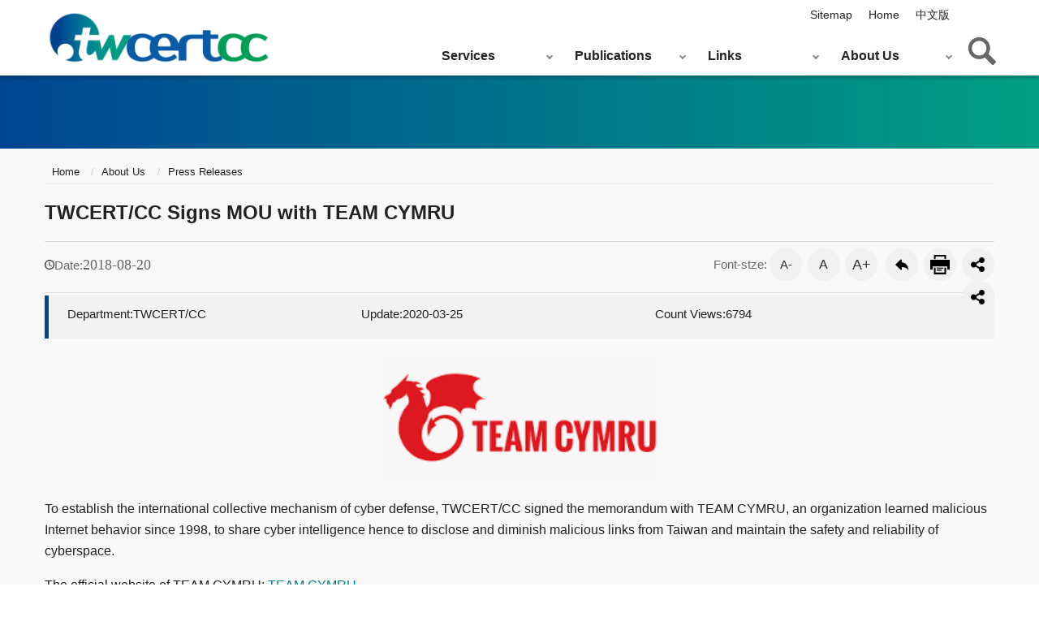

--- FILE ---
content_type: text/html; charset=utf-8
request_url: https://www.twcert.org.tw/en/cp-55-2671-5499f-2.html
body_size: 15892
content:
<!DOCTYPE html><html lang="en" class="no-js">
  <head>
    <meta http-equiv="Content-Type" content="text/html; charset=utf-8">
    <meta http-equiv="X-UA-Compatible" content="IE=edge" charset="utf-8">
    <meta name="viewport" content="width=device-width, initial-scale=1"><!-- Global site tag (gtag.js) - Google Analytics --><script async src="https://www.googletagmanager.com/gtag/js?id=UA-96087710-3"></script><script>  window.dataLayer = window.dataLayer || [];  function gtag(){dataLayer.push(arguments);}  gtag('js', new Date());  gtag('config', 'UA-96087710-3');</script><link title="Dublin Core" href="http://www.gov.tw/schema/dc/" rel="govtwsimpledc.xsd" /><meta name="DC.Title" content="TWCERT/CC Signs MOU with TEAM CYMRU" /><meta name="DC.Subject" content="TWCERT/CC Signs MOU with TEAM CYMRU" /><meta name="DC.Creator" content="台灣電腦網路危機處理暨協調中心" /><meta name="DC.Publisher" content="台灣電腦網路危機處理暨協調中心" /><meta name="DC.Date" content="2018-08-20" /><meta name="DC.Identifier" content="" /><meta name="DC.Type" content="文字" /><meta name="DC.Description" content="To establish the international collective mecha" /><meta name="DC.Contributor" content="台灣電腦網路危機處理暨協調中心" /><meta name="DC.Format" content="Text" /><meta name="DC.Relation" content="" /><meta name="DC.Source" content="台灣電腦網路危機處理暨協調中心" /><meta name="DC.Language" content="中文" /><meta name="DC.coverage.t.min" content="2018-08-20" /><meta name="DC.coverage.t.max" content="" /><meta name="DC.Rights" content="台灣電腦網路危機處理暨協調中心" /><meta name="Category.Theme" content="900" /><meta name="Category.Cake" content="E00" /><meta name="Category.Service" content="I00" /><meta name="Keywords" content="TWCERT/CC Signs MOU with TEAM CYMRU" /><title>TWCERT/CC Taiwan Computer Emergency Response Team/Coordination Center-TWCERT/CC Signs MOU with TEAM CYMRU</title><script src="/Styles/Unit002/js/jquery-3.5.1.min.js"></script>
		<!-- HTML5 Shim and Respond.js IE8 support of HTML5 elements and media queries -->
		<!-- WARNING: Respond.js doesn't work if you view the page via file:// -->
		<!--[if lt IE 9]>
			<script src="https://oss.maxcdn.com/libs/html5shiv/3.7.0/html5shiv.js"></script>
			<script src="https://oss.maxcdn.com/libs/respond.js/1.4.2/respond.min.js"></script>
		<![endif]-->
		<link rel="stylesheet" type="text/css" href="/Styles/Unit002/vendor/slick/slick.css">
    <link rel="stylesheet" type="text/css" href="/Styles/Unit002/vendor/slick/slick-theme.css">
    <link rel="stylesheet" type="text/css" href="/Styles/Unit002/css/animate.css">
    <link rel="stylesheet" type="text/css" href="/Styles/Unit002/css/hyui_eng.css">
  </head>
  <body><a class="goCenter" href="#aC" tabindex="1">go to Content</a><div class="wrapper"><header class="header"><div class="container"><a class="accesskey" href="#aU" id="aU" accesskey="U" tabindex="2" title="TWCERT/CC Taiwan Computer Emergency Response Team/Coordination Center">:::</a><nav class="navigation"><ul>
              <li><a href="sitemap-2.html">Sitemap</a></li>
              <li><a href="mp-2.html">Home</a></li>
              <li><a href="/tw/mp-1.html">中文版</a></li>
            </ul></nav><h1><a href="mp-2.html" title="TWCERT/CC Taiwan Computer Emergency Response Team/Coordination Center"><img src="/Styles/Unit002/images/logo.png" alt="TWCERT/CC Taiwan Computer Emergency Response Team/Coordination Center"></a></h1>
          <div class="search">
            <div class="form_inline" action="sp-search-2.html">
              <div class="form_grp"><label for="Query">Search:</label><input name="Query" id="Query" type="text" placeholder="Search Keywords" accesskey="S"><input name="btnSearch" id="btnSearch" type="submit" value="Search"></div>
            </div>
            <div class="keywordHot">
              <ul>
                <li><a id="keywordHot_1" href="javascript:search($('#keywordHot_1').text());">Hacker</a></li>
                <li><a id="keywordHot_2" href="javascript:search($('#keywordHot_2').text());">Wannacry</a></li>
                <li><a id="keywordHot_3" href="javascript:search($('#keywordHot_3').text());">Phishing</a></li>
                <li><a id="keywordHot_4" href="javascript:search($('#keywordHot_4').text());">Encrypt</a></li>
              </ul>
            </div>
          </div><script>
			function search(value){
				window.location.href = "sp-search-2.html?Query=" + encodeURIComponent(value) + "#gsc.tab=0&gsc.q=" + encodeURIComponent(value) + "&gsc.sort=date";
			};
			$(".icon-search").click(function(){
				//alert('run2');
				if($("#Query").val() != ""){
					search($("#Query").val());
				}
			});
			$("#btnSearch").click(function(){
				//alert('run');
				if($("#Query").val() != ""){
					search($("#Query").val());
				}
			});
			$("#Query").keypress(function (e) {
				if( e.which == 13) {
					e.preventDefault();
					$(".icon-search").click();
				}
			});
			$("#Query").click(function (e) {
				if( $(this).val()=="Search Keywords") {
					$(this).val("");
				}
			});
		</script><noscript>Your browser does not support or has disabled JavaScript, please press Ctrl + (+) or Ctrl + (-) to increase or decrease the font size as required. And if you want to print, please press Ctrl + P. Your browser does not support script syntax. Please click on sitemap to view the website. <a title="Sitemap" href="sitemap-2.html">Sitemap</a></noscript><nav class="menu"><ul>
              <li><a href="/en/np-43-2.html">Services</a><ul>
                  <li><a href="/en/np-57-2.html">Incident Report</a></li>
                  <li><a href="/en/np-58-2.html">Terms of Use</a></li>
                  <li><a href="/en/np-138-2.html">Taiwan Vulnerability Note (TVN)</a><ul>
                      <li><a href="/en/lp-139-2.html">TVN List</a></li>
                      <li><a href="https://www.twcert.org.tw/en/cp-59-98-f496f-2.html">Coordinated Vulnerability Disclosure Policy</a></li>
                      <li><a href="/en/np-159-2.html">Report to us</a></li>
                    </ul>
                  </li>
                </ul>
              </li>
              <li><a href="/en/np-44-2.html">Publications</a><ul>
                  <li><a href="/en/lp-59-2.html">Public Documents</a></li>
                  <li><a href="/en/lp-60-2.html">Videos</a></li>
                </ul>
              </li>
              <li><a href="/en/np-45-2.html">Links</a><ul>
                  <li><a href="/en/lp-62-2.html">International CERTs</a></li>
                  <li><a href="/en/lp-63-2.html">Resources</a></li>
                </ul>
              </li>
              <li><a href="/en/np-42-2.html">About Us</a><ul>
                  <li><a href="/en/np-54-2.html">About TWCERT/CC</a></li>
                  <li><a href="/en/lp-55-2.html">Press Releases</a></li>
                  <li><a href="/en/np-56-2.html">PGP KEY</a></li>
                  <li><a href="/en/lp-71-2.html">Partners</a></li>
                  <li><a href="/en/np-72-2.html">Contact Us</a></li>
                </ul>
              </li>
            </ul></nav></div></header><div id="center" class="main innerpage"><a class="accesskey" href="#aC" id="aC" accesskey="C" title="Center block">:::</a><div class="innerpage_img"></div><div class="container">
          <div class="breadcrumb">
            <ul>
              <li><a href="mp-2.html">
						Home
					</a></li>
              <li><a href="np-42-2.html">About Us</a></li>
              <li><a href="np-55-2.html">Press Releases</a></li>
            </ul>
          </div>
          <h2 class="title">TWCERT/CC Signs MOU with TEAM CYMRU</h2>
          <div class="function_panel">
            <div class="publish_time"><span>Date:</span><time>2018-08-20</time></div>
            <div class="font_size"><span>Font-stze:</span><ul>
                <li><a href="#" title="small" class="small">A-</a></li>
                <li><a href="#" title="medium" class="medium">A</a></li>
                <li><a href="#" title="large" class="large">A+</a></li>
              </ul>
            </div>
            <div class="function">
              <ul>
                <li class="back"><a href="javascript:history.back()">Go Back</a></li>
                <li class="print"><a href="javascript:window.print();">Print</a></li>
              </ul>
            </div>
            <div class="share"><script>
			function FBShare(link) {
				window.open("http://www.facebook.com/sharer.php?u=" + encodeURIComponent(link) + "&t=" + encodeURIComponent(document.title) ,'FBLIKE',config='height=500,width=500');
			}
			function TwitterShare(link) {
				window.open("https://twitter.com/home?status=" + encodeURIComponent(link) ,'Twitter',config='height=500,width=500');
			}
			function PlurkShare(link) {
				window.open("http://www.plurk.com/?qualifier=shares&status=" + encodeURIComponent(link)  ,'Plurk',config='height=600,width=600');
			}
			function LineShare(link) {
				window.open("http://line.naver.jp/R/msg/text/" + encodeURIComponent(document.title) + " :: " + encodeURIComponent(link) ,'Line',config='height=500,width=500');
			}
			function CpShare(link) {
				window.location.href = link.replace("cp-", "sp-forward-");
			}
		</script><a href="#" title="share" class="shareButton"><img src="/Styles/Unit002/images/basic/icon_share.png" alt="share"></a><ul>
                <li><a href="javascript:FBShare($(location).attr('href'));" title="Facebook(open new window)"><img src="/Styles/Unit002/images/basic/icon_facebook.png" alt="facebook"></a></li>
                <li><a href="javascript:TwitterShare($(location).attr('href'));" title="Twitter(open new window)"><img src="/Styles/Unit002/images/basic/icon_twitter.png" alt="twitter"></a></li>
                <li><a href="javascript:LineShare($(location).attr('href'));" title="Line(open new window)"><img src="/Styles/Unit002/images/basic/icon_line.png" alt="line"></a></li>
              </ul>
            </div>
          </div><section class="cp"><ul class="info">
              <li>Department:TWCERT/CC</li>
              <li>Update:2020-03-25</li>
              <li>Count Views:6794</li>
            </ul><img class="float_center" src="/Public/Images/201904/7871904082027f02a0.png" alt="TWCERT CC Signs MOU with TEAM CYMRU"><p>To establish the international collective mechanism of cyber defense, TWCERT/CC signed the memorandum with TEAM CYMRU, an organization learned malicious Internet behavior since 1998, to share cyber intelligence hence to disclose and diminish malicious links from Taiwan and maintain the safety and reliability of cyberspace.  </p>

<p>The official website of TEAM CYMRU: <a href="https://www.team-cymru.com/" target="_blank" title="TEAM CYMRU (open new window)">TEAM CYMRU</a></p></section></div>
      </div><footer><a class="accesskey" href="#aB" id="aB" accesskey="B" title="Bottom block">:::</a><section class="fatfooter"><div class="container"><button type="button" name="展開/OPEN" class="btn btn-fatfooter close">展開/OPEN</button><nav><ul>
                <li><a href="/en/np-43-2.html">Services</a><ul>
                    <li><a href="/en/np-57-2.html">Incident Report</a></li>
                    <li><a href="/en/np-58-2.html">Terms of Use</a></li>
                    <li><a href="/en/np-138-2.html">Taiwan Vulnerability Note (TVN)</a></li>
                  </ul>
                </li>
                <li><a href="/en/np-44-2.html">Publications</a><ul>
                    <li><a href="/en/lp-59-2.html">Public Documents</a></li>
                    <li><a href="/en/lp-60-2.html">Videos</a></li>
                  </ul>
                </li>
                <li><a href="/en/np-45-2.html">Links</a><ul>
                    <li><a href="/en/lp-62-2.html">International CERTs</a></li>
                    <li><a href="/en/lp-63-2.html">Resources</a></li>
                  </ul>
                </li>
                <li><a href="/en/np-42-2.html">About Us</a><ul>
                    <li><a href="/en/np-54-2.html">About TWCERT/CC</a></li>
                    <li><a href="/en/lp-55-2.html">Press Releases</a></li>
                    <li><a href="/en/np-56-2.html">PGP KEY</a></li>
                    <li><a href="/en/lp-71-2.html">Partners</a></li>
                    <li><a href="/en/np-72-2.html">Contact Us</a></li>
                  </ul>
                </li>
              </ul></nav></div></section><div class="container"><div class="container"><div class="footer_4"><p> </p></div><div class="footer_4"><img alt="" src="/Public/Images/201903/9951903291803735aa.png" /><div class="f_title">E-mail：</div><ul>	<li>twcert(at)cert.org.tw</li></ul></div><div class="footer_4"><img alt="" src="/Public/Images/201903/8231903291803cb2af.png" /><div class="f_title">PGP KEY</div><ul>	<li>TWCERT/CC PGP Public Key</li>	<li>Key ID : 0x1E9D1F1B</li></ul></div></div><hr>
          <div class="footer_info">
            <ul class="footer_share">
              <li><a target="_blank" href="https://www.facebook.com/twcertcc/" title="Facebook(open new window)"><img class="cover" src="/Public/Images/201904/840190415091995f25_t.png" alt="icon_facebook"></a></li>
              <li><a target="_blank" href="https://twitter.com/TWCERTCC" title="Twitter(open new window)"><img class="cover" src="/Public/Images/201904/215190415091910000_t.png" alt="icon_twitter"></a></li>
              <li><a target="_blank" href="https://www.youtube.com/channel/UCciZUJ_GR_LqXdQzdRV3dGw/videos?disable_polymer=1" title="Youtube(open new window)"><img class="cover" src="/Public/Images/201904/4341904150920050eb_t.png" alt="icon_youtube"></a></li>
              <li><a target="_blank" href="https://twcert.pixnet.net/blog" title="Blog(open new window)"><img class="cover" src="/Public/Images/201904/8561904150920d08bc_t.png" alt="icon_blog"></a></li>
              <li><a target="_blank" href="https://www.instagram.com/twcertcc/" title="Instagram(open new window)"><img class="cover" src="/Public/Images/201904/497190415092092491_t.png" alt="icon_instagram"></a></li>
            </ul>
            <ul class="footer_link">
              <li><a href="/en/cp-86-1800-84e79-2.html">Private Policy</a></li>
              <li><a href="/en/cp-86-1799-b16ff-2.html">Usage Restrictions</a></li>
            </ul><p class="Copyright">Best viewed with 1024 x 768 resolution.<br />Copyright © TWCERT/CC Taiwan Computer Emergency Response Team / Coordination Center<br />1998-2023</p><span class="update">Updated:<em>2026-01-20</em></span><span class="counter">Visited:<em>4267529</em></span></div>
          <div class="footer_icon"><a href="mp-2.html"><img class="cover" alt="" src="/Public/Images/201903/01419032918285cc8f_t.jpg">TWCERT/CC</a><a target="_blank" href="https://accessibility.moda.gov.tw/Applications/Detail?category=20230330092023" title="Handicap Free(open new window)"><img class="cover" alt="" src="/Public/Images/202004/553200421144654b32_t.png">Handicap Free</a><a href="/en/cp-53-6627-36207-2.html"><img class="cover" alt="" src="/Public/Images/202210/85222102115234dfff_t.PNG">TLP:CLEAR</a></div>
        </div></footer></div><a href="#aU" class="scrollToTop" title="Top">Top</a><script src="/Styles/Unit002/vendor/jquery.easing.min.js"></script><script src="/Styles/Unit002/vendor/slick/slick.js"></script><script src="/Styles/Unit002/vendor/slick/slick-lightbox.js"></script><script src="/Styles/Unit002/vendor/lazyload/lazyload.min.js"></script><script src="/Styles/Unit002/js/hyui.js"></script><script src="/Styles/Unit002/js/customize.js"></script><script src="/Styles/Unit002/vendor/wow/wow.min.js"></script><script>
			new WOW().init();
		</script></body>
</html>

--- FILE ---
content_type: text/css
request_url: https://www.twcert.org.tw/Styles/Unit002/css/hyui_eng.css
body_size: 137076
content:
html{font-family:sans-serif;-ms-text-size-adjust:100%;-webkit-text-size-adjust:100%}body{margin:0}article,aside,details,figcaption,figure,footer,header,hgroup,main,menu,nav,section,summary{display:block}audio,canvas,progress,video{display:inline-block;vertical-align:baseline}audio:not([controls]){display:none;height:0}[hidden],template{display:none}a{background-color:transparent}a:active,a:hover{outline:0}abbr[title]{border-bottom:1px dotted}b,strong{font-weight:bold}dfn{font-style:italic}h1{font-size:2em;margin:0.67em 0}mark{background:#ff0;color:#000}small{font-size:80%}sub,sup{font-size:75%;line-height:0;position:relative;vertical-align:baseline}sup{top:-0.5em}sub{bottom:-0.25em}img{border:0}svg:not(:root){overflow:hidden}figure{margin:1em 40px}hr{box-sizing:content-box;height:0}pre{overflow:auto}code,kbd,pre,samp{font-family:monospace, monospace;font-size:1em}button,input,optgroup,select,textarea{color:inherit;font:inherit;margin:0}button{overflow:visible}button,select{text-transform:none}button,html input[type="button"],input[type="reset"],input[type="submit"]{-webkit-appearance:button;cursor:pointer}button[disabled],html input[disabled]{cursor:default}button::-moz-focus-inner,input::-moz-focus-inner{border:0;padding:0}input{line-height:normal}input[type="checkbox"],input[type="radio"]{box-sizing:border-box;padding:0}input[type="number"]::-webkit-inner-spin-button,input[type="number"]::-webkit-outer-spin-button{height:auto}input[type="search"]{-webkit-appearance:textfield;box-sizing:content-box}input[type="search"]::-webkit-search-cancel-button,input[type="search"]::-webkit-search-decoration{-webkit-appearance:none}fieldset{border:1px solid #c0c0c0;margin:0 2px;padding:0.35em 0.625em 0.75em}legend{border:0;padding:0}textarea{overflow:auto}optgroup{font-weight:bold}table{border-collapse:collapse;border-spacing:0}td,th{padding:0}.divider,.divider-vertical,.tabSet,.header,.header .navigation,.search.m_search .keywordHot,footer .footer_share,.fatfooter,div.function,.pagination,.category,div.tag,.innerpage .innerpage_img,.main_image .bulletin ul li,.threat .threat_block,.cp .cp_block,.cp .info,.web_link,.sp .id_block,.sp .step_block,.sitemap,.slick-lightbox-slick-caption{clear:both;zoom:1}.divider:before,.divider-vertical:before,.tabSet:before,.header:before,.header .navigation:before,.search.m_search .keywordHot:before,footer .footer_share:before,.fatfooter:before,div.function:before,.pagination:before,.category:before,div.tag:before,.innerpage .innerpage_img:before,.main_image .bulletin ul li:before,.threat .threat_block:before,.cp .cp_block:before,.cp .info:before,.web_link:before,.sp .id_block:before,.sp .step_block:before,.sitemap:before,.slick-lightbox-slick-caption:before,.divider:after,.divider-vertical:after,.tabSet:after,.header:after,.header .navigation:after,.search.m_search .keywordHot:after,footer .footer_share:after,.fatfooter:after,div.function:after,.pagination:after,.category:after,div.tag:after,.innerpage .innerpage_img:after,.main_image .bulletin ul li:after,.threat .threat_block:after,.cp .cp_block:after,.cp .info:after,.web_link:after,.sp .id_block:after,.sp .step_block:after,.sitemap:after,.slick-lightbox-slick-caption:after{content:"";display:table}.divider:after,.divider-vertical:after,.tabSet:after,.header:after,.header .navigation:after,.search.m_search .keywordHot:after,footer .footer_share:after,.fatfooter:after,div.function:after,.pagination:after,.category:after,div.tag:after,.innerpage .innerpage_img:after,.main_image .bulletin ul li:after,.threat .threat_block:after,.cp .cp_block:after,.cp .info:after,.web_link:after,.sp .id_block:after,.sp .step_block:after,.sitemap:after,.slick-lightbox-slick-caption:after{clear:both}.row{margin-left:-15px;margin-right:-15px;clear:both;zoom:1}.row:before,.row:after{content:"";display:table}.row:after{clear:both}.row>div{box-sizing:border-box}.container{position:relative;margin-right:auto;margin-left:auto;padding-left:15px;padding-right:15px;clear:both;zoom:1}.container:before,.container:after{content:"";display:table}.container:after{clear:both}.container{max-width:1200px}.container-fluid{margin-right:auto;margin-left:auto;padding-left:15px;padding-right:15px;clear:both;zoom:1}.container-fluid:before,.container-fluid:after{content:"";display:table}.container-fluid:after{clear:both}.col-6-6 .col,.col-4-4-4 .col,.col-3-3-3-3 .col,.col-8-4 .col,.col-8-4 .col:nth-child(2n),.col-4-8 .col,.col-4-8 .col:nth-child(2n),.col-2-2-2-2-2-2 .col,.cssname .news,.cssname .video,.col-3-6-3 .col,.col-3-6-3 .col:nth-child(2),.col-5 .col,.form_grid .form_title,.form_grid .form_content,footer .footer_info,footer .footer_4,footer .footer_icon,.col-7-5 .col:nth-child(1),.col-7-5 .col:nth-child(2),.threat .threat_list .col,.threat .threat_list .col:nth-child(2),.lp .album ul li,.lp .video ul li{position:relative;min-height:1px;padding-left:15px;padding-right:15px}.row{margin-left:-15px;margin-right:-15px;clear:both;zoom:1}.row:before,.row:after{content:"";display:table}.row:after{clear:both}.col-xs-1,.col-sm-1,.col-md-1,.col-lg-1,.col-xs-2,.col-sm-2,.col-md-2,.col-lg-2,.col-xs-3,.col-sm-3,.col-md-3,.col-lg-3,.col-xs-4,.col-sm-4,.col-md-4,.col-lg-4,.col-xs-5,.col-sm-5,.col-md-5,.col-lg-5,.col-xs-6,.col-sm-6,.col-md-6,.col-lg-6,.col-xs-7,.col-sm-7,.col-md-7,.col-lg-7,.col-xs-8,.col-sm-8,.col-md-8,.col-lg-8,.col-xs-9,.col-sm-9,.col-md-9,.col-lg-9,.col-xs-10,.col-sm-10,.col-md-10,.col-lg-10,.col-xs-11,.col-sm-11,.col-md-11,.col-lg-11,.col-xs-12,.col-sm-12,.col-md-12,.col-lg-12{position:relative;min-height:1px;padding-left:15px;padding-right:15px}.col-xs-1,.col-xs-2,.col-xs-3,.col-xs-4,.col-xs-5,.col-xs-6,.col-xs-7,.col-xs-8,.col-xs-9,.col-xs-10,.col-xs-11,.col-xs-12{float:left}.col-xs-1{width:8.33333%}.col-xs-2{width:16.66667%}.col-xs-3{width:25%}.col-xs-4{width:33.33333%}.col-xs-5{width:41.66667%}.col-xs-6{width:50%}.col-xs-7{width:58.33333%}.col-xs-8{width:66.66667%}.col-xs-9{width:75%}.col-xs-10{width:83.33333%}.col-xs-11{width:91.66667%}.col-xs-12{width:100%}.col-xs-pull-0{right:auto}.col-xs-pull-1{right:8.33333%}.col-xs-pull-2{right:16.66667%}.col-xs-pull-3{right:25%}.col-xs-pull-4{right:33.33333%}.col-xs-pull-5{right:41.66667%}.col-xs-pull-6{right:50%}.col-xs-pull-7{right:58.33333%}.col-xs-pull-8{right:66.66667%}.col-xs-pull-9{right:75%}.col-xs-pull-10{right:83.33333%}.col-xs-pull-11{right:91.66667%}.col-xs-pull-12{right:100%}.col-xs-push-0{left:auto}.col-xs-push-1{left:8.33333%}.col-xs-push-2{left:16.66667%}.col-xs-push-3{left:25%}.col-xs-push-4{left:33.33333%}.col-xs-push-5{left:41.66667%}.col-xs-push-6{left:50%}.col-xs-push-7{left:58.33333%}.col-xs-push-8{left:66.66667%}.col-xs-push-9{left:75%}.col-xs-push-10{left:83.33333%}.col-xs-push-11{left:91.66667%}.col-xs-push-12{left:100%}.col-xs-offset-0{margin-left:0%}.col-xs-offset-1{margin-left:8.33333%}.col-xs-offset-2{margin-left:16.66667%}.col-xs-offset-3{margin-left:25%}.col-xs-offset-4{margin-left:33.33333%}.col-xs-offset-5{margin-left:41.66667%}.col-xs-offset-6{margin-left:50%}.col-xs-offset-7{margin-left:58.33333%}.col-xs-offset-8{margin-left:66.66667%}.col-xs-offset-9{margin-left:75%}.col-xs-offset-10{margin-left:83.33333%}.col-xs-offset-11{margin-left:91.66667%}.col-xs-offset-12{margin-left:100%}@media (min-width: 768px){.col-sm-1,.col-sm-2,.col-sm-3,.col-sm-4,.col-sm-5,.col-sm-6,.col-sm-7,.col-sm-8,.col-sm-9,.col-sm-10,.col-sm-11,.col-sm-12{float:left}.col-sm-1{width:8.33333%}.col-sm-2{width:16.66667%}.col-sm-3{width:25%}.col-sm-4{width:33.33333%}.col-sm-5{width:41.66667%}.col-sm-6{width:50%}.col-sm-7{width:58.33333%}.col-sm-8{width:66.66667%}.col-sm-9{width:75%}.col-sm-10{width:83.33333%}.col-sm-11{width:91.66667%}.col-sm-12{width:100%}.col-sm-pull-0{right:auto}.col-sm-pull-1{right:8.33333%}.col-sm-pull-2{right:16.66667%}.col-sm-pull-3{right:25%}.col-sm-pull-4{right:33.33333%}.col-sm-pull-5{right:41.66667%}.col-sm-pull-6{right:50%}.col-sm-pull-7{right:58.33333%}.col-sm-pull-8{right:66.66667%}.col-sm-pull-9{right:75%}.col-sm-pull-10{right:83.33333%}.col-sm-pull-11{right:91.66667%}.col-sm-pull-12{right:100%}.col-sm-push-0{left:auto}.col-sm-push-1{left:8.33333%}.col-sm-push-2{left:16.66667%}.col-sm-push-3{left:25%}.col-sm-push-4{left:33.33333%}.col-sm-push-5{left:41.66667%}.col-sm-push-6{left:50%}.col-sm-push-7{left:58.33333%}.col-sm-push-8{left:66.66667%}.col-sm-push-9{left:75%}.col-sm-push-10{left:83.33333%}.col-sm-push-11{left:91.66667%}.col-sm-push-12{left:100%}.col-sm-offset-0{margin-left:0%}.col-sm-offset-1{margin-left:8.33333%}.col-sm-offset-2{margin-left:16.66667%}.col-sm-offset-3{margin-left:25%}.col-sm-offset-4{margin-left:33.33333%}.col-sm-offset-5{margin-left:41.66667%}.col-sm-offset-6{margin-left:50%}.col-sm-offset-7{margin-left:58.33333%}.col-sm-offset-8{margin-left:66.66667%}.col-sm-offset-9{margin-left:75%}.col-sm-offset-10{margin-left:83.33333%}.col-sm-offset-11{margin-left:91.66667%}.col-sm-offset-12{margin-left:100%}}@media (min-width: 992px){.col-md-1,.col-md-2,.col-md-3,.col-md-4,.col-md-5,.col-md-6,.col-md-7,.col-md-8,.col-md-9,.col-md-10,.col-md-11,.col-md-12{float:left}.col-md-1{width:8.33333%}.col-md-2{width:16.66667%}.col-md-3{width:25%}.col-md-4{width:33.33333%}.col-md-5{width:41.66667%}.col-md-6{width:50%}.col-md-7{width:58.33333%}.col-md-8{width:66.66667%}.col-md-9{width:75%}.col-md-10{width:83.33333%}.col-md-11{width:91.66667%}.col-md-12{width:100%}.col-md-pull-0{right:auto}.col-md-pull-1{right:8.33333%}.col-md-pull-2{right:16.66667%}.col-md-pull-3{right:25%}.col-md-pull-4{right:33.33333%}.col-md-pull-5{right:41.66667%}.col-md-pull-6{right:50%}.col-md-pull-7{right:58.33333%}.col-md-pull-8{right:66.66667%}.col-md-pull-9{right:75%}.col-md-pull-10{right:83.33333%}.col-md-pull-11{right:91.66667%}.col-md-pull-12{right:100%}.col-md-push-0{left:auto}.col-md-push-1{left:8.33333%}.col-md-push-2{left:16.66667%}.col-md-push-3{left:25%}.col-md-push-4{left:33.33333%}.col-md-push-5{left:41.66667%}.col-md-push-6{left:50%}.col-md-push-7{left:58.33333%}.col-md-push-8{left:66.66667%}.col-md-push-9{left:75%}.col-md-push-10{left:83.33333%}.col-md-push-11{left:91.66667%}.col-md-push-12{left:100%}.col-md-offset-0{margin-left:0%}.col-md-offset-1{margin-left:8.33333%}.col-md-offset-2{margin-left:16.66667%}.col-md-offset-3{margin-left:25%}.col-md-offset-4{margin-left:33.33333%}.col-md-offset-5{margin-left:41.66667%}.col-md-offset-6{margin-left:50%}.col-md-offset-7{margin-left:58.33333%}.col-md-offset-8{margin-left:66.66667%}.col-md-offset-9{margin-left:75%}.col-md-offset-10{margin-left:83.33333%}.col-md-offset-11{margin-left:91.66667%}.col-md-offset-12{margin-left:100%}}@media (min-width: 1600px){.col-lg-1,.col-lg-2,.col-lg-3,.col-lg-4,.col-lg-5,.col-lg-6,.col-lg-7,.col-lg-8,.col-lg-9,.col-lg-10,.col-lg-11,.col-lg-12{float:left}.col-lg-1{width:8.33333%}.col-lg-2{width:16.66667%}.col-lg-3{width:25%}.col-lg-4{width:33.33333%}.col-lg-5{width:41.66667%}.col-lg-6{width:50%}.col-lg-7{width:58.33333%}.col-lg-8{width:66.66667%}.col-lg-9{width:75%}.col-lg-10{width:83.33333%}.col-lg-11{width:91.66667%}.col-lg-12{width:100%}.col-lg-pull-0{right:auto}.col-lg-pull-1{right:8.33333%}.col-lg-pull-2{right:16.66667%}.col-lg-pull-3{right:25%}.col-lg-pull-4{right:33.33333%}.col-lg-pull-5{right:41.66667%}.col-lg-pull-6{right:50%}.col-lg-pull-7{right:58.33333%}.col-lg-pull-8{right:66.66667%}.col-lg-pull-9{right:75%}.col-lg-pull-10{right:83.33333%}.col-lg-pull-11{right:91.66667%}.col-lg-pull-12{right:100%}.col-lg-push-0{left:auto}.col-lg-push-1{left:8.33333%}.col-lg-push-2{left:16.66667%}.col-lg-push-3{left:25%}.col-lg-push-4{left:33.33333%}.col-lg-push-5{left:41.66667%}.col-lg-push-6{left:50%}.col-lg-push-7{left:58.33333%}.col-lg-push-8{left:66.66667%}.col-lg-push-9{left:75%}.col-lg-push-10{left:83.33333%}.col-lg-push-11{left:91.66667%}.col-lg-push-12{left:100%}.col-lg-offset-0{margin-left:0%}.col-lg-offset-1{margin-left:8.33333%}.col-lg-offset-2{margin-left:16.66667%}.col-lg-offset-3{margin-left:25%}.col-lg-offset-4{margin-left:33.33333%}.col-lg-offset-5{margin-left:41.66667%}.col-lg-offset-6{margin-left:50%}.col-lg-offset-7{margin-left:58.33333%}.col-lg-offset-8{margin-left:66.66667%}.col-lg-offset-9{margin-left:75%}.col-lg-offset-10{margin-left:83.33333%}.col-lg-offset-11{margin-left:91.66667%}.col-lg-offset-12{margin-left:100%}}.breadcrumb ul li:before{content:" / ";display:inline-block;padding:0px 4px;margin:0px 5px 0px 5px;color:#CCC}.pagination .page li.first a:before,.pagination .page li.first a:after,.pagination .page li.prev a:before,.pagination .page li.next a:before,.pagination .page li.last a:before,.pagination .page li.last a:after{content:" ";width:0;height:0;border-style:solid;border-width:6px 3px 0 3px;border-color:#666 transparent transparent transparent;display:inline-block;vertical-align:middle;margin-left:.5em}html{font-size:100%;line-height:1em}.vertical_rhythm{background-image:url('[data-uri]');background-size:100%;background-image:-webkit-gradient(linear, 50% 100%, 50% 0%, color-stop(5%, rgba(187,187,187,0.4)),color-stop(5%, rgba(187,187,187,0)));background-image:-moz-linear-gradient(bottom, rgba(187,187,187,0.4) 5%,rgba(187,187,187,0) 5%);background-image:-webkit-linear-gradient(bottom, rgba(187,187,187,0.4) 5%,rgba(187,187,187,0) 5%);background-image:linear-gradient(to top, rgba(187,187,187,0.4) 5%,rgba(187,187,187,0) 5%);-moz-background-size:100% 2em;-o-background-size:100% 2em;-webkit-background-size:100% 2em;background-size:100% 2em;background-position:left top}.vertical_rhythm img{float:left;margin:0 16px 0 0}.cp{font-size:1em;line-height:2em}.cp h1{font-size:2em;line-height:1.5em;padding-top:0em;margin-bottom:.5em}.cp h2{font-size:1.5em;line-height:1.33333em;padding-top:0em;margin-bottom:0em}.cp h3{font-size:1.25em;line-height:1.6em;padding-top:0em;margin-bottom:0em}.cp h4{font-size:1.25em;line-height:1.6em;padding-top:0em;margin-bottom:0em}.cp h5{font-size:1.25em;line-height:1.6em;margin-top:0em;margin-bottom:0em}.cp h6{font-size:1em;line-height:2em;margin-top:0em;margin-bottom:0em}.cp p{font-size:1em;line-height:1.65em;margin-top:0em;margin-bottom:1em}.cp ul,.cp ol{font-size:1em;line-height:1.65em;margin-top:0em;margin-bottom:2em}.cp dd,.cp th,.cp td figure{font-size:1em;line-height:2em}.cp blockquote{background:#f2f2f2;font-style:normal;display:block;font-size:1em;line-height:2em;border-left:5px solid #C25700;padding:32px;box-sizing:border-box;margin-left:.5em;margin-right:.5em;margin-top:1em;margin-bottom:1em}.cp img{max-width:100%}@media screen and (max-width: 767px){.cp img{max-width:100%;width:auto;clear:both}}body{font-size:1em;font-weight:normal;color:#222;line-height:1.45em;font-family:Lato,"PingFang TC","Helvetica Neue",Helvetica,微軟正黑體,Arial,sans-serif;-webkit-text-size-adjust:none}a{color:#00828B;text-decoration:none}a:hover,a:focus{color:#C25700;cursor:pointer}.full .container{max-width:100% !important}[class^="col"]{-moz-box-sizing:border-box;-webkit-box-sizing:border-box;box-sizing:border-box}.col-6-6 .col{float:left;width:100%}@media (min-width: 768px){.col-6-6 .col{float:left;width:50%}}@media (min-width: 992px){.col-6-6 .col{float:left;width:50%}}@media (min-width: 1600px){.col-6-6 .col{float:left;width:50%}}.col-4-4-4 .col{float:left;width:100%}@media (min-width: 768px){.col-4-4-4 .col{float:left;width:33.33333%}}@media (min-width: 992px){.col-4-4-4 .col{float:left;width:33.33333%}}@media (min-width: 1600px){.col-4-4-4 .col{float:left;width:33.33333%}}.col-3-3-3-3 .col{float:left;width:100%}@media (min-width: 768px){.col-3-3-3-3 .col{float:left;width:50%}}@media (min-width: 992px){.col-3-3-3-3 .col{float:left;width:25%}}@media (min-width: 1600px){.col-3-3-3-3 .col{float:left;width:25%}}.col-8-4 .col{float:left;width:100%}@media (min-width: 768px){.col-8-4 .col{float:left;width:66.66667%}}@media (min-width: 992px){.col-8-4 .col{float:left;width:66.66667%}}@media (min-width: 1600px){.col-8-4 .col{float:left;width:66.66667%}}.col-8-4 .col:nth-child(2n){float:left;width:100%}@media (min-width: 768px){.col-8-4 .col:nth-child(2n){float:left;width:33.33333%}}@media (min-width: 992px){.col-8-4 .col:nth-child(2n){float:left;width:33.33333%}}@media (min-width: 1600px){.col-8-4 .col:nth-child(2n){float:left;width:33.33333%}}.col-4-8 .col{float:left;width:100%}@media (min-width: 768px){.col-4-8 .col{float:left;width:33.33333%}}@media (min-width: 992px){.col-4-8 .col{float:left;width:33.33333%}}@media (min-width: 1600px){.col-4-8 .col{float:left;width:33.33333%}}.col-4-8 .col:nth-child(2n){float:left;width:100%}@media (min-width: 768px){.col-4-8 .col:nth-child(2n){float:left;width:66.66667%}}@media (min-width: 992px){.col-4-8 .col:nth-child(2n){float:left;width:66.66667%}}@media (min-width: 1600px){.col-4-8 .col:nth-child(2n){float:left;width:66.66667%}}.col-2-2-2-2-2-2 .col{float:left;width:50%}@media (min-width: 768px){.col-2-2-2-2-2-2 .col{float:left;width:16.66667%}}@media (min-width: 992px){.col-2-2-2-2-2-2 .col{float:left;width:16.66667%}}@media (min-width: 1600px){.col-2-2-2-2-2-2 .col{float:left;width:16.66667%}}.cssname .news{float:left;width:100%}@media (min-width: 768px){.cssname .news{float:left;width:66.66667%}}@media (min-width: 992px){.cssname .news{float:left;width:66.66667%}}@media (min-width: 1600px){.cssname .news{float:left;width:66.66667%}}.cssname .video{float:left;width:100%}@media (min-width: 768px){.cssname .video{float:left;width:33.33333%}}@media (min-width: 992px){.cssname .video{float:left;width:33.33333%}}@media (min-width: 1600px){.cssname .video{float:left;width:33.33333%}}.col-3-6-3 .col{float:left;width:100%}@media (min-width: 768px){.col-3-6-3 .col{float:left;width:25%}}@media (min-width: 992px){.col-3-6-3 .col{float:left;width:25%}}@media (min-width: 1600px){.col-3-6-3 .col{float:left;width:25%}}.col-3-6-3 .col:nth-child(2){float:left;width:100%}@media (min-width: 768px){.col-3-6-3 .col:nth-child(2){float:left;width:50%}}@media (min-width: 992px){.col-3-6-3 .col:nth-child(2){float:left;width:50%}}@media (min-width: 1600px){.col-3-6-3 .col:nth-child(2){float:left;width:50%}}.col-5 .col{float:left;width:100%}@media (min-width: 768px){.col-5 .col{float:left;width:16.66667%}}@media (min-width: 992px){.col-5 .col{float:left;width:16.66667%}}@media (min-width: 1600px){.col-5 .col{float:left;width:16.66667%}}.col-5 .col:first-child{margin-left:0%}@media (min-width: 768px){.col-5 .col:first-child{margin-left:8.33333%}}@media (min-width: 992px){.col-5 .col:first-child{margin-left:8.33333%}}@media (min-width: 1600px){.col-5 .col:first-child{margin-left:8.33333%}}.breadcrumb{border-bottom:1px solid #EEE;padding:.1em 0em .1em;font-size:.813em;margin:0px auto 5px}.breadcrumb ul{margin:0;padding:0;list-style:none}.breadcrumb ul li{display:inline-block;margin:0px .1em .1em 0px}.breadcrumb ul li:first-child:before{content:"";display:inline-block;color:#666;margin-left:0;padding:0}.breadcrumb a{color:#222;text-decoration:none}.breadcrumb a:hover,.breadcrumb a:focus{color:#C25700;cursor:pointer}.divider,.divider-vertical{text-align:center;white-space:nowrap;-webkit-user-select:none;-moz-user-select:none;-ms-user-select:none;-o-user-select:none;user-select:none;font-size:.813em;color:grey;text-shadow:0 1px 1px #fff;display:block}.divider{display:table;line-height:1;margin:20px 0}.divider:after,.divider:before{content:'';display:table-cell;position:relative;top:50%;width:50%;background-repeat:no-repeat;background-image:url("../images/basic/divider.jpg")}.divider:before{background-position:right 1em top 50%}.divider:after{background-position:left 1em top 50%}.divider-vertical{position:absolute;z-index:2;top:50%;left:50%;width:auto;height:50%;line-height:0;-webkit-transform:translateX(-50%);transform:translateX(-50%)}.divider-vertical:after,.divider-vertical:before{content:'';position:absolute;left:50%;z-index:3;width:0;height:calc(100% - 1.2rem);border-left:1px solid #CFCFCF;border-right:1px solid rgba(255,255,255,0.05)}.divider-vertical:before{top:-100%}.divider-vertical:after{bottom:0}.btn_grp{text-align:center;padding:1em 0}.btn_grp .btn{min-width:5em;margin:.25em .1em;width:auto}.btn,.btn-green,.btn-blue,.btn-yellow,.btn-orange,.btn-red,.btn-purple,button,input[type="button"],input[type="submit"],input[type="reset"],.upload_grp .upload_btn{font-size:1em;background-image:none;display:inline-block;text-align:center;vertical-align:middle;text-decoration:none;white-space:nowrap;line-height:normal;width:auto;min-width:4em;padding-left:1em;padding-right:1em;margin:.25em .1em}.btn{padding:0.5em 2em !important;touch-action:manipulation;-moz-box-sizing:border-box;-webkit-box-sizing:border-box;box-sizing:border-box;background:#DDD;border:1px solid #c4c4c4;color:#222;box-shadow:0px 2px 2px RGBA(0, 0, 0, 0.08);border-radius:.4em;background:#f7f7f7;background:-webkit-linear-gradient(top, #f7f7f7, #DADADA);background:linear-gradient(to bottom, #f7f7f7,#dadada);transition:.3s ease-out}.btn:hover,.btn:focus{background:#c4c4c4;cursor:pointer;color:#FFF}.btn:focus{outline:none}.btn.active{background:#eaeaea;cursor:pointer}.btn:hover{color:#222;background:#fAfAfA;background:-webkit-linear-gradient(top, #fAfAfA, #CDCDCD);background:linear-gradient(to bottom, #fafafa,#cdcdcd)}.btn:focus{color:#222;background:#fAfAfA;background:-webkit-linear-gradient(top, #fAfAfA, #CDCDCD);background:linear-gradient(to bottom, #fafafa,#cdcdcd);border:dashed 2px #c00 !important}.btn-green{background:#5CB85C;border:1px solid #449d44;color:#FFF;box-shadow:0px 2px 2px RGBA(0, 0, 0, 0.08);border-radius:.4em}.btn-green:hover,.btn-green:focus{background:#449d44;cursor:pointer;color:#FFF}.btn-green:focus{outline:none}.btn-green.active{background:#6ec06e;cursor:pointer}.btn-blue{background:#004592;border:1px solid #002d5f;color:#FFF;box-shadow:0px 2px 2px RGBA(0, 0, 0, 0.08);border-radius:.4em}.btn-blue:hover,.btn-blue:focus{background:#002d5f;cursor:pointer;color:#FFF}.btn-blue:focus{outline:none}.btn-blue.active{background:#0051ac;cursor:pointer}.btn-yellow{background:#FCC211;border:1px solid #d7a303;color:#FFF;box-shadow:0px 2px 2px RGBA(0, 0, 0, 0.08);border-radius:.4em}.btn-yellow:hover,.btn-yellow:focus{background:#d7a303;cursor:pointer;color:#FFF}.btn-yellow:focus{outline:none}.btn-yellow.active{background:#fcc82a;cursor:pointer}.btn-orange{background:#C25700;border:1px solid #8f4000;color:#FFF;box-shadow:0px 2px 2px RGBA(0, 0, 0, 0.08);border-radius:.4em}.btn-orange:hover,.btn-orange:focus{background:#8f4000;cursor:pointer;color:#FFF}.btn-orange:focus{outline:none}.btn-orange.active{background:#dc6200;cursor:pointer}.btn-red{background:#FF3E4D;border:1px solid #ff0b1e;color:#FFF;box-shadow:0px 2px 2px RGBA(0, 0, 0, 0.08);border-radius:.4em}.btn-red:hover,.btn-red:focus{background:#ff0b1e;cursor:pointer;color:#FFF}.btn-red:focus{outline:none}.btn-red.active{background:#ff5865;cursor:pointer}.btn-purple{background:#AA5AC5;border:1px solid #923daf;color:#FFF;box-shadow:0px 2px 2px RGBA(0, 0, 0, 0.08);border-radius:.4em}.btn-purple:hover,.btn-purple:focus{background:#923daf;cursor:pointer;color:#FFF}.btn-purple:focus{outline:none}.btn-purple.active{background:#b46dcc;cursor:pointer}.btn-xl{font-size:1.5em}.btn-lg{font-size:1.25em}.btn-sm{font-size:.938em}.btn-xs{font-size:.75em}hr{border:none;border-top:1px solid #CFCFCF;margin:1em 0px;display:block;clear:both}img.img_rounded{-moz-border-radius:10px;-webkit-border-radius:10px;border-radius:10px}img.img_circle{-moz-border-radius:50%;-webkit-border-radius:50%;border-radius:50%}.imgOuter{position:relative}.img-container{width:100%;position:relative;background:#F2F2F2}.img-container a{display:block;height:100%;width:100%;position:relative}.img-container a .caption{position:absolute;width:100%;height:3em;background:rgba(0,0,0,0.45);padding:1em .5em .5em;font-size:1.125em;color:#FFF;margin:0;text-align:center;bottom:0;overflow:hidden;white-space:nowrap;text-overflow:ellipsis;-moz-box-sizing:border-box;-webkit-box-sizing:border-box;box-sizing:border-box}@media screen and (max-width: 767px){.img-container a .caption{height:5em;width:100%;left:0;padding:1em 1em;text-align:center}}.img-container img{width:100%;height:100%}.img-container iframe{position:absolute;width:100% !important;height:100% !important;top:0;left:0;right:0;bottom:0}.ie-object-none,.ie-object-cover,.ie-object-fill,.ie-object-contain{position:relative;background-position:center center;background-repeat:no-repeat}.ie-object-none img,.ie-object-cover img,.ie-object-fill img,.ie-object-contain img{opacity:0;width:0px;height:0px}.ie-object-none{background-size:auto}.ie-object-cover{background-size:cover}.ie-object-fill{background-size:100% 100%}.ie-object-contain{background-size:contain}.fill{object-fit:fill}.contain{object-fit:contain}.cover{object-fit:cover}.none{object-fit:none}.scale-down{object-fit:scale-down}.tabSet{max-width:100%;margin:1em auto;overflow:hidden}@media screen and (max-width: 767px){.tabSet{width:auto;height:auto !important}}.tabs{position:relative}.tabs>.tabItem{float:left;margin:0;padding:0;font-size:1em;line-height:1}.tabs>.tabItem.active>a{background-color:#004592;color:#FFF}@media screen and (max-width: 767px){.tabs>.tabItem{float:none}.tabs>.tabItem>a{width:100% !important;border-bottom:1px solid #FFF}.tabs>.tabItem.active>a{border-color:#bbb}}.tabs>.tabItem>a{display:block;padding:16px 0 14px;text-align:center;background-color:#009f84;color:#fff;font-weight:bold;text-decoration:none;overflow:hidden;white-space:nowrap;text-overflow:ellipsis;-moz-box-sizing:border-box;-webkit-box-sizing:border-box;box-sizing:border-box}.tabs>.tabItem>a:hover{background:#004592}.example-2 .tabItem>a:hover{background:#009f84}.example-2 .tabItem.active>a{background:#009f84}.active+.tabContent{display:block}.tabContent{position:absolute;top:auto;left:0;right:0;clear:both;padding:30px 20px;display:none}@media screen and (max-width: 767px){.tabContent{position:static}}.tabContent ul{margin:0;padding:0;list-style:none}.tabContent li{margin:0 0 1.3em 0;padding:0;line-height:1.6;border-bottom:1px #CCC dashed}@media screen and (max-width: 767px){.tabContent li{overflow:hidden;white-space:nowrap;text-overflow:ellipsis}}.tabContent li a{color:#222;text-decoration:none}.tabContent li a:hover,.tabContent li a:focus{color:#C25700;cursor:pointer}.tabContent li time{display:inline-block;margin:0 0 0 1em;font-size:.813em;color:#666}table{width:100%;border-collapse:collapse;background:#FFF}@media screen and (max-width: 575px){table{width:100%;position:relative}}table th,table td{padding:.5em;text-align:left;border:#CCC 1px solid}table td{word-break:break-all}table td a{word-break:break-all}table th{background-color:#F3F3F3;color:#333;border:#CCC 1px solid;text-align:center;white-space:nowrap}table.table_hover tr:hover{background:#F3F3F3}table.table_sprite tr:nth-child(even){background:#F5F5F5}@media screen and (max-width: 575px){.table_list{background-color:transparent !important}.table_list thead,.table_list tbody,.table_list th,.table_list td,.table_list tr{display:block}.table_list thead tr{position:absolute;top:-9999px;left:-9999px}.table_list tr{border:1px solid #ccc;margin-bottom:10px}.table_list td{border:none !important;border-bottom:1px solid #eee !important;position:relative;padding-left:35% !important;white-space:normal;text-align:left}.table_list td:before{content:attr(data-title);position:absolute;top:.5em;left:.5em;width:30%;padding-right:10px;white-space:nowrap;text-align:left;font-weight:bold;color:#000}}@media screen and (max-width: 767px){.table_wrapper{width:100%;display:block;overflow:hidden;*zoom:1;overflow:hidden;overflow-x:auto;-webkit-overflow-scrolling:touch;-webkit-transform:translate3d(0, 0, 0)}.table_wrapper table{width:100%;min-width:545px}}select::-ms-expand{display:none}.form_grid{margin:.5em}.form_grid .form_grp{border-bottom:1px solid #DDD;overflow:hidden;padding:.5em 0}.form_grid .form_title{float:left;width:100%;position:relative;min-height:1px;padding-left:15px;padding-right:15px;-moz-box-sizing:border-box;-webkit-box-sizing:border-box;box-sizing:border-box;padding-top:5px}@media (min-width: 768px){.form_grid .form_title{float:left;width:25%}}@media (min-width: 992px){.form_grid .form_title{float:left;width:25%}}@media (min-width: 1600px){.form_grid .form_title{float:left;width:25%}}.form_grid .form_content{float:left;width:100%;position:relative;min-height:1px;padding-left:15px;padding-right:15px;-moz-box-sizing:border-box;-webkit-box-sizing:border-box;box-sizing:border-box}@media (min-width: 768px){.form_grid .form_content{float:left;width:75%}}@media (min-width: 992px){.form_grid .form_content{float:left;width:75%}}@media (min-width: 1600px){.form_grid .form_content{float:left;width:75%}}form .form_grp,form .check_grp,form .radio_grp,form .btn_grp,form .upload_grp,div .form_grp,div .check_grp,div .radio_grp,div .btn_grp,div .upload_grp{margin-bottom:.2em}form .check_grp label,form .radio_grp label,div .check_grp label,div .radio_grp label{display:block}form .check_grp label:hover,form .check_grp label:focus,form .radio_grp label:hover,form .radio_grp label:focus,div .check_grp label:hover,div .check_grp label:focus,div .radio_grp label:hover,div .radio_grp label:focus{cursor:pointer}form .check_grp label.active,form .radio_grp label.active,div .check_grp label.active,div .radio_grp label.active{outline:#C25700 1px solid;color:#C25700}form .check_grp.form_inline label,form .radio_grp.form_inline label,div .check_grp.form_inline label,div .radio_grp.form_inline label{display:inline-block;margin:.2em .5em 0 0}form .form_grp.form_inline label,form .upload_grp.form_inline label,div .form_grp.form_inline label,div .upload_grp.form_inline label{display:inline-block;margin-right:.5em}form .form_grp.form_inline input,form .form_grp.form_inline textarea,form .form_grp.form_inline select,form .upload_grp.form_inline input,form .upload_grp.form_inline textarea,form .upload_grp.form_inline select,div .form_grp.form_inline input,div .form_grp.form_inline textarea,div .form_grp.form_inline select,div .upload_grp.form_inline input,div .upload_grp.form_inline textarea,div .upload_grp.form_inline select{width:auto}form.form_inline label,div.form_inline label{display:inline-block;vertical-align:middle;margin-right:.5em}form.form_inline label ~ input,form.form_inline label ~ textarea,div.form_inline label ~ input,div.form_inline label ~ textarea{display:inline-block;width:auto;vertical-align:middle}form.form_inline input[type="text"],form.form_inline input[type="password"],form.form_inline select,form.form_inline textarea,div.form_inline input[type="text"],div.form_inline input[type="password"],div.form_inline select,div.form_inline textarea{width:auto;display:inline-block}form.form_inline .form_grp,form.form_inline .check_grp,form.form_inline .radio_grp,form.form_inline .btn_grp,form.form_inline .upload_grp,div.form_inline .form_grp,div.form_inline .check_grp,div.form_inline .radio_grp,div.form_inline .btn_grp,div.form_inline .upload_grp{display:inline-block;margin-right:.5em}form.form_inline .btn_grp .btn,form.form_inline .btn_grp input[type="submit"],form.form_inline .btn_grp input[type="reset"],form.form_inline .btn_grp input[type="button"],form.form_inline .btn_grp input[type="search"],div.form_inline .btn_grp .btn,div.form_inline .btn_grp input[type="submit"],div.form_inline .btn_grp input[type="reset"],div.form_inline .btn_grp input[type="button"],div.form_inline .btn_grp input[type="search"]{margin-top:-3px;padding:.45em 1em}form.form_inline select,form.form_inline textarea,div.form_inline select,div.form_inline textarea{width:auto}label,legend{display:inline-block;margin:0 0 .5em 0}@media screen and (max-width: 575px){label,legend{display:block}}label.inline input,label.inline select,label.inline textarea,legend.inline input,legend.inline select,legend.inline textarea{width:auto}fieldset{border:none;padding:0;margin:0}input,textarea,select,button{color:#222;font-size:1em;border:1px solid #CCC;padding:.5em;background:#fff;vertical-align:middle;margin-bottom:.3em;-moz-box-sizing:border-box;-webkit-box-sizing:border-box;box-sizing:border-box;-moz-border-radius:5px;-webkit-border-radius:5px;border-radius:5px;-moz-transition:border,.2s,ease-out;-o-transition:border,.2s,ease-out;-webkit-transition:border,.2s,ease-out;transition:border,.2s,ease-out;-moz-transition:box-shadow,.2s,ease-out;-o-transition:box-shadow,.2s,ease-out;-webkit-transition:box-shadow,.2s,ease-out;transition:box-shadow,.2s,ease-out}input,select,textarea{width:100%;-webkit-appearance:none;-moz-appearance:none;appearance:none}input[type="text"]::-webkit-input-placeholder,input[type="password"]::-webkit-input-placeholder,input[type="file"]::-webkit-input-placeholder,textarea::-webkit-input-placeholder{color:#CCC}input[type="text"]::-moz-placeholder,input[type="password"]::-moz-placeholder,input[type="file"]::-moz-placeholder,textarea::-moz-placeholder{color:#CCC}input[type="text"]:-ms-input-placeholder,input[type="password"]:-ms-input-placeholder,input[type="file"]:-ms-input-placeholder,textarea:-ms-input-placeholder{color:#CCC}input[type="text"]:-moz-placeholder,input[type="password"]:-moz-placeholder,input[type="file"]:-moz-placeholder,textarea:-moz-placeholder{color:#CCC}button,input[type="button"]{background:#C25700;border:1px solid #8f4000;color:#FFF;box-shadow:0px 2px 2px RGBA(0, 0, 0, 0.08);border-radius:.4em}button:hover,button:focus,input[type="button"]:hover,input[type="button"]:focus{background:#8f4000;cursor:pointer;color:#FFF}button:focus,input[type="button"]:focus{outline:none}button.active,input[type="button"].active{background:#dc6200;cursor:pointer}input[type="submit"]{background:#C25700;border:1px solid #8f4000;color:#FFF;box-shadow:0px 2px 2px RGBA(0, 0, 0, 0.08);border-radius:.4em}input[type="submit"]:hover,input[type="submit"]:focus{background:#8f4000;cursor:pointer;color:#FFF}input[type="submit"]:focus{outline:none}input[type="submit"].active{background:#dc6200;cursor:pointer}textarea{color:#222;font-size:1em;border:1px solid #CCC;padding:.5em;background:#fff;vertical-align:middle;margin-bottom:.3em;-moz-box-sizing:border-box;-webkit-box-sizing:border-box;box-sizing:border-box;-moz-border-radius:5px;-webkit-border-radius:5px;border-radius:5px;-moz-transition:border,.2s,ease-out;-o-transition:border,.2s,ease-out;-webkit-transition:border,.2s,ease-out;transition:border,.2s,ease-out;-moz-transition:box-shadow,.2s,ease-out;-o-transition:box-shadow,.2s,ease-out;-webkit-transition:box-shadow,.2s,ease-out;transition:box-shadow,.2s,ease-out;height:5em;overflow-y:scroll}@media screen and (max-width: 575px){textarea{width:100%}}input[type="text"]:focus,input[type="reset"]:focus,input[type="file"]:focus,input[type="password"]:focus,input[type="email"]:focus,input[type="submit"]:focus,textarea:focus,select:focus{border:dashed 2px #c00;outline:none}select{line-height:2.4em;height:2.4em;padding:0 24px 0 .5em;border:1px solid #CCC;background:#fff url(../images/basic/icon_select_arrow.svg) no-repeat right center;background-size:20px}select option{outline:none;border:none}select:-moz-focusring{color:transparent;text-shadow:0 0 0 #000}input[type="reset"]{background:#737373;border:1px solid #595959;color:#FFF;box-shadow:0px 2px 2px RGBA(0, 0, 0, 0.08);border-radius:.4em;text-shadow:none}input[type="reset"]:hover,input[type="reset"]:focus{background:#595959;cursor:pointer;color:#FFF}input[type="reset"]:focus{outline:none}input[type="reset"].active{background:gray;cursor:pointer}input[type="checkbox"],input[type="radio"]{font-size:1em;margin:-4px .2em 0 0;width:1em;height:1em;background-color:#f7f6ee;border:2px solid #CCC}input[type="radio"]{border-radius:50%}input[type="checkbox"]:checked,input[type="radio"]:checked{border-color:#C25700;background-color:#C25700;outline:none}input[type="checkbox"]:checked{background-image:url(../images/basic/icon_checked.svg);background-repeat:no-repeat;background-position:center center;background-size:98%;box-shadow:#C25700 0 0 0 1px;-moz-border-radius:2px;-webkit-border-radius:2px;border-radius:2px}input[type="radio"]:checked{box-shadow:#fff 0 0 0 3px inset,#C25700 0 0 0 1px}input[readonly],input[disable]{background:#f2f2f2;color:#b3b3b3;border-color:#b3b3b3}input[readonly] ~ label,input[disable] ~ label{color:#b3b3b3}input[readonly]:hover,input[readonly]:focus,input[disable]:hover,input[disable]:focus{border-color:#b3b3b3;box-shadow:none}.upload_grp{position:relative}.upload_grp input[readonly],.upload_grp input[disable]{background:transparent;color:#666}.upload_grp .upload_btn{position:absolute;overflow:hidden;top:1px;right:3px;background:#C25700;border:1px solid #8f4000;color:#FFF;box-shadow:0px 2px 2px RGBA(0, 0, 0, 0.08);border-radius:.4em;padding:.2em 1em !important;-moz-border-radius:4px;-webkit-border-radius:4px;border-radius:4px}.upload_grp .upload_btn:hover,.upload_grp .upload_btn:focus{background:#8f4000;cursor:pointer;color:#FFF}.upload_grp .upload_btn:focus{outline:none}.upload_grp .upload_btn.active{background:#dc6200;cursor:pointer}.upload_grp .upload_btn:hover,.upload_grp .upload_btn:focus{cursor:pointer !important}input[type="file"]{position:absolute;top:0;right:0;margin:0;padding:0;font-size:1.25em;cursor:pointer;opacity:0;filter:alpha(opacity=0)}img.captcha{display:inline-block;vertical-align:middle;max-height:2.4em;margin-bottom:.5em}img.captcha+input{display:inline-block;width:auto;vertical-align:middle}img.captcha ~ img{display:inline-block;vertical-align:middle;max-height:2.4em;margin-bottom:.5em}abbr[title]{border-bottom:none;text-decoration:none}[class^="i_"]:before{content:"";display:inline-block;height:1em;width:1em;vertical-align:middle;speak:none}.invert:before{-webkit-filter:invert(100%);filter:invert(100%)}.i_apple:before{background-image:url(../images/icon/icon_apple.svg);background-size:cover;margin-top:-0.1em;margin-bottom:.1em}.i_arrow_left:before{background-image:url(../images/icon/icon_arrow_left.svg);background-size:cover;margin-top:-0.1em;margin-bottom:.1em}.i_arrow_right:before{background-image:url(../images/icon/icon_arrow_right.svg);background-size:cover;margin-top:-0.1em;margin-bottom:.1em}.i_bookmark:before{background-image:url(../images/icon/icon_bookmark.svg);background-size:cover;margin-top:-0.1em;margin-bottom:.1em}.i_chat:before{background-image:url(../images/icon/icon_chat.svg);background-size:cover;margin-top:-0.1em;margin-bottom:.1em}.i_check:before{background-image:url(../images/icon/icon_check.svg);background-size:cover;margin-top:-0.1em;margin-bottom:.1em}.i_clock:before{background-image:url(../images/icon/icon_clock.svg);background-size:cover;margin-top:-0.1em;margin-bottom:.1em}.i_close:before{background-image:url(../images/icon/icon_close.svg);background-size:cover;margin-top:-0.1em;margin-bottom:.1em}.i_edit:before{background-image:url(../images/icon/icon_edit.svg);background-size:cover;margin-top:-0.1em;margin-bottom:.1em}.i_facebook:before{background-image:url(../images/icon/icon_facebook.svg);background-size:cover;margin-top:-0.1em;margin-bottom:.1em}.i_googleplus:before{background-image:url(../images/icon/icon_googleplus.svg);background-size:cover;margin-top:-0.1em;margin-bottom:.1em}.i_grid:before{background-image:url(../images/icon/icon_grid.svg);background-size:cover;margin-top:-0.1em;margin-bottom:.1em}.i_heart:before{background-image:url(../images/icon/icon_heart.svg);background-size:cover;margin-top:-0.1em;margin-bottom:.1em}.i_home:before{background-image:url(../images/icon/icon_home.svg);background-size:cover;margin-top:-0.1em;margin-bottom:.1em}.i_info:before{background-image:url(../images/icon/icon_info.svg);background-size:cover;margin-top:-0.1em;margin-bottom:.1em}.i_link:before{background-image:url(../images/icon/icon_link.svg);background-size:cover;margin-top:-0.1em;margin-bottom:.1em}.i_linkedin:before{background-image:url(../images/icon/icon_linkedin.svg);background-size:cover;margin-top:-0.1em;margin-bottom:.1em}.i_lock:before{background-image:url(../images/icon/icon_lock.svg);background-size:cover;margin-top:-0.1em;margin-bottom:.1em}.i_mail:before{background-image:url(../images/icon/icon_mail.svg);background-size:cover;margin-top:-0.1em;margin-bottom:.1em}.i_reload:before{background-image:url(../images/icon/icon_reload.svg);background-size:cover;margin-top:-0.1em;margin-bottom:.1em}.i_rss:before{background-image:url(../images/icon/icon_rss.svg);background-size:cover;margin-top:-0.1em;margin-bottom:.1em}.i_setting:before{background-image:url(../images/icon/icon_setting.svg);background-size:cover;margin-top:-0.1em;margin-bottom:.1em}.i_speak:before{background-image:url(../images/icon/icon_speak.svg);background-size:cover;margin-top:-0.1em;margin-bottom:.1em}.i_star:before{background-image:url(../images/icon/icon_star.svg);background-size:cover;margin-top:-0.1em;margin-bottom:.1em}.i_twitter:before{background-image:url(../images/icon/icon_twitter.svg);background-size:cover;margin-top:-0.1em;margin-bottom:.1em}.i_video:before{background-image:url(../images/icon/icon_video.svg);background-size:cover;margin-top:-0.1em;margin-bottom:.1em}.i_vimeo:before{background-image:url(../images/icon/icon_vimeo.svg);background-size:cover;margin-top:-0.1em;margin-bottom:.1em}.i_youtube:before{background-image:url(../images/icon/icon_youtube.svg);background-size:cover;margin-top:-0.1em;margin-bottom:.1em}.i_add2:before{background-image:url(../images/icon/icon_add2.svg);background-size:cover;margin-top:-0.1em;margin-bottom:.1em}.i_add2:before{margin-right:5px}.i_minus:before{background-image:url(../images/icon/icon_minus.svg);background-size:cover;margin-top:-0.1em;margin-bottom:.1em}.i_minus:before{margin-right:5px}.i_minus2:before{background-image:url(../images/icon/icon_minus2.svg);background-size:cover;margin-top:-0.1em;margin-bottom:.1em}.i_minus2:before{margin-right:5px}a:focus{outline:none;border:dashed 2px #c00 !important}@media screen and (max-width: 767px){a:focus{box-shadow:none}}.accesskey{position:absolute;top:5px;left:5px;z-index:9;color:#222;padding:.2em .5em;font-size:1em;opacity:0}.accesskey:focus{background:RGBA(0, 0, 0, 0.8);-moz-border-radius:4px;-webkit-border-radius:4px;border-radius:4px;color:#FFF;opacity:1}.accesskey:hover{opacity:1}@media screen and (max-width: 767px){.accesskey{display:none}}a.more{display:block;width:10em;text-align:center;height:2.5em;margin:.5em auto .5em;line-height:2.5;color:#FFF;text-shadow:2px 2px 3px RGBA(0, 0, 0, 0.6);text-align:center;overflow:hidden;vertical-align:middle;background:#026392;background:-webkit-linear-gradient(left, #026392, #0AB9BD);background:linear-gradient(to right, #026392,#0ab9bd);background-size:200% 100%;-moz-border-radius:6px;-webkit-border-radius:6px;border-radius:6px;border:none}a.more:hover,a.more:focus,a.more.active{color:white;-webkit-animation:Gradient 1s ease infinite;-moz-animation:Gradient 1s ease infinite;animation:Gradient 1s ease infinite}@-webkit-keyframes Gradient{0%{background-position:0% 0%}50%{background-position:0% 100%}100%{background-position:0% 0%}}@-moz-keyframes Gradient{0%{background-position:0% 50%}50%{background-position:100% 50%}100%{background-position:0% 50%}}@keyframes Gradient{0%{background-position:0% 50%}50%{background-position:100% 50%}100%{background-position:0% 50%}}.scrollToTop{width:50px;height:50px;border-radius:50%;background:url(../images/basic/top.png) no-repeat center top rgba(0,0,0,0.4);text-align:center;color:#FFF;line-height:50px;text-decoration:none;position:fixed;bottom:10px;right:10px;transition:.3s ease-out;display:none;z-index:99999999;text-indent:-999999px}.scrollToTop:hover{background:url(../images/basic/top.png) no-repeat center top rgba(0,0,0,0.8);box-shadow:none}.scrollToTop:focus{background:url(../images/basic/top.png) no-repeat center top #C25700;box-shadow:none}img.img-responsive{display:block;max-width:100%;height:auto}.necessary{color:red;margin:0px .2em}.tooltip{text-align:center;padding:40px 0}.tooltip span{display:inline-block;background:#DEDEDE;text-align:center;padding:10px;width:100px;height:20px;line-height:20px;vertical-align:baseline}.tooltip p>em{color:red}.header{position:relative;z-index:99;background:#FFF;box-shadow:0px 2px 5px RGBA(0, 0, 0, 0.3)}@media screen and (max-width: 767px){.header{position:fixed;width:100%}}.header>.container .sidebarCtrl,.header>.container .searchCtrl{width:60px !important;height:60px !important;position:absolute;top:0px !important;display:block;font-size:0em;padding:15px;margin:0;min-width:auto;min-height:auto;background:transparent;border:none;box-shadow:none;-moz-box-sizing:border-box;-webkit-box-sizing:border-box;box-sizing:border-box}@media screen and (max-width: 767px){.header>.container .sidebarCtrl,.header>.container .searchCtrl{display:block !important}}.header>.container{max-width:1200px;overflow:visible;position:relative;position:relative;min-height:1px;padding-left:15px;padding-right:15px;-moz-box-sizing:border-box;-webkit-box-sizing:border-box;box-sizing:border-box;padding-right:60px}@media screen and (max-width: 767px){.header>.container{position:relative;min-height:1px;padding-left:15px;padding-right:15px;-moz-box-sizing:border-box;-webkit-box-sizing:border-box;box-sizing:border-box}}.header>.container .sidebarCtrl{display:none;left:0px}.header>.container .sidebarCtrl span{position:absolute;background:#004592;width:50%;height:4px;top:35%;left:50%;margin-left:-25%;display:block}.header>.container .sidebarCtrl span:nth-child(2){top:50%}.header>.container .sidebarCtrl span:nth-child(3){top:65%}.header>.container .searchCtrl{right:0px;font-size:0em;bottom:0px !important;top:auto !important}.header>.container .searchCtrl:hover,.header>.container .searchCtrl:focus{outline:none;border:dashed 2px #c00}@media screen and (max-width: 767px){.header>.container .searchCtrl:hover,.header>.container .searchCtrl:focus{box-shadow:none}}.header>.container .searchCtrl:before{width:60px;height:60px;background:url(../images/basic/icon_search.png) no-repeat center center;background-size:36px;opacity:.6;content:"";position:absolute;top:0px;left:0px;display:block}@media screen and (max-width: 767px){.header>.container .searchCtrl:before{width:40px;height:40px;top:10px;left:10px;background:url(../images/basic/icon_search.png) no-repeat center center;background-size:28px}}.header h1{float:left;width:280px;height:75px;margin:0;padding:0;margin-top:-1em;-moz-box-sizing:border-box;-webkit-box-sizing:border-box;box-sizing:border-box}.header h1 a{display:inline-block}.header h1 img{display:block;max-width:280px;max-height:75px}@media screen and (max-width: 767px){.header h1{padding:2px 60px;width:100%;text-align:center;height:60px;margin-top:0}.header h1 img{width:auto;height:auto;max-height:54px;margin:0px auto;transform:scale(0.8)}}.header .navigation{overflow:hidden;width:100%;margin-bottom:.5em;box-sizing:border-box}.header .navigation.have_language{padding-right:160px}.header .navigation ul{float:right;padding:0;margin:0;font-size:.938em;list-style:none}.header .navigation ul.left_nav{float:left;margin-left:2em}.header .navigation li{float:left;margin:0 .2em}.header .navigation li a{display:inline-block;padding:.5em;font-size:.938em;text-decoration:none;color:#222;text-decoration:none}.header .navigation li a:hover,.header .navigation li a:focus{color:#C25700;cursor:pointer}.header .navigation .language{position:absolute;right:15px;top:.35em;font-size:.75em}.search{min-width:0%;max-width:50%;float:right;vertical-align:middle;padding:0em .3em 0em;-moz-box-sizing:border-box;-webkit-box-sizing:border-box;box-sizing:border-box;position:absolute;display:none;height:80px;padding:1em 1em .5em;-moz-border-radius:0px 0px 6px 6px;-webkit-border-radius:0px;border-radius:0px 0px 6px 6px;right:0;bottom:-80px;background:RGBA(0, 0, 0, 0.8);z-index:9999}.search label{font-size:0em}.search .form_grp{margin-bottom:0;margin-right:0 !important;margin-top:-25px}.search .form_grp input{margin:-0.2em 0 0;padding:.2em 35px .2em .5em;box-shadow:none}.search .form_grp input[type="submit"]{font-size:0em;width:30px !important;height:30px;background:url(../images/basic/icon_search.png) no-repeat center center;background-size:20px;border:none;display:inline-block;margin-left:-40px !important;margin-top:-2px !important;opacity:.8}.search .form_grp input[type="submit"]:hover{opacity:1;box-shadow:none !important}.search .form_grp input[type="submit"]:focus{border:dashed 2px #c00 !important}.search .btn_grp{padding:.2em;margin-bottom:0}.search .btn_grp input,.search .btn_grp input[type="submit"]{margin:0;padding:.4em 1em .4em !important;font-size:.813em}.search .keywordHot{display:inline-block;vertical-align:middle;margin-left:.5em;padding:.1em 0 .3em}.search .keywordHot ul{display:inline-block;font-size:.813em;line-height:1.65em;margin:0;padding:0}.search .keywordHot ul:before{display:inline-block;content:"";color:#999;float:left}.search .keywordHot ul li{margin:0 .6em 0 0;padding:0;display:inline-block}.search .keywordHot ul a{color:#FFF}.search .keywordHot ul a:hover,.search .keywordHot ul a:focus{color:#0396dd}.search.m_search{width:100% !important;max-width:100% !important;min-width:auto;padding:.2em .3em .8em;display:block;position:fixed;top:60px;height:120px;left:0;z-index:98;background:#333;border-radius:none}.search.m_search label{font-size:0em;line-height:0}.search.m_search .form_grp{width:65%;height:auto;padding:0 0 0 5% !important;margin-top:0;text-align:right;float:left;height:50px;position:relative;-moz-box-sizing:border-box;-webkit-box-sizing:border-box;box-sizing:border-box}.search.m_search .form_grp input{width:100%;margin:-0.2em 0 0;padding:.5em 45px .4em .5em;top:1.4em;position:relative}.search.m_search .form_grp input[type="submit"]{font-size:0em;width:36px !important;height:36px;padding:0;background:url(../images/basic/icon_search.png) no-repeat center center;background-size:24px;border:none;display:inline-block;position:absolute;right:5px;top:22px;opacity:.8}.search.m_search .form_grp input[type="submit"]:hover,.search.m_search .form_grp input[type="submit"]:focus{opacity:1}.search.m_search .btn_grp{display:inline-block;padding:.2em;margin-bottom:0;width:30%;margin-top:20px;padding-left:5%;-moz-box-sizing:border-box;-webkit-box-sizing:border-box;box-sizing:border-box}.search.m_search .btn_grp input{width:100% !important;padding:.6em .5em !important;margin:0}.search.m_search .keywordHot{padding-left:5%;margin-top:10px}.search.m_search .keywordHot a{color:#FFF}.search.m_search .keywordHot a:hover,.search.m_search .keywordHot a:focus{color:#004592}.header.fixed{position:fixed;width:100%;right:0;top:0;box-shadow:rgba(0,0,0,0.5) 0 0 25px;background:rgba(0,0,0,0.75);z-index:999}@media screen and (max-width: 767px){.header.fixed{background:#FFF}}.header.fixed h1{opacity:0}.header.fixed .searchCtrl{-webkit-filter:invert(100%);filter:invert(100%);opacity:1}.header.fixed .menu>ul>li>a{color:#FFF}.header.fixed .menu>ul>li.hasChild span{color:#FFF}.language{width:140px;font-weight:bold;font-size:.75em;text-shadow:1px 1px 2px RGBA(0, 0, 0, 0.8);position:relative}.language>a{display:block;background:#555;box-sizing:border-box;color:#FFF;padding:.2em 1em;position:relative;transition:.3s ease-out}.language>a:after{position:absolute;right:.8em;top:1em;content:"";width:0;height:0;border-style:solid;border-width:6px 3px 0 3px;border-color:#ffffff transparent transparent transparent}.language>a:before{position:absolute;width:1px;height:1.6em;right:2em;top:.4em;content:"";border-left:1px solid #DDD}.language>a:focus{box-shadow:none;background:#444}.language ul{background:#555;padding:1em 1.5em;position:absolute;top:2.35em;left:0;width:140px;height:auto;z-index:9999;margin:0;padding:0;list-style:none}.language ul li{display:block;width:100%;box-sizing:border-box;margin:0 !important}.language ul li a{display:block !important;color:#FFF !important;padding:.5em .5em .5em 1em !important;transition:.3s ease-out}.language ul li a:hover,.language ul li a:focus{background:RGBA(0, 0, 0, 0.3)}.menu{-moz-box-sizing:border-box;-webkit-box-sizing:border-box;box-sizing:border-box;margin:.5em auto 0;min-height:2.5em;position:relative;z-index:99;float:right}.menu>ul{text-align:left;margin:0;padding:0}.menu>ul>li{display:inline-block;vertical-align:top;min-width:10em}.menu>ul>li>a{display:block;padding:0 1em;min-height:2em;font-weight:bold;line-height:2em;padding-bottom:.5em;color:#222}.menu>ul>li.hasChild>a span{display:block;font-size:.75em;color:#555;line-height:1em;white-space:nowrap}.menu>ul>li.hasChild>a:after{content:'';width:4px;height:4px;display:inline-block;position:absolute;right:.5em;top:.8em;margin-left:.5em;vertical-align:middle;border:2px solid #888;transform:rotate(135deg);border-bottom:none;border-left:none;margin-bottom:.2em}.menu>ul>li:hover>a{color:#C25700}.menu>ul>li:hover>a:after{border:2px solid #C25700;border-bottom:none;border-left:none}.menu>ul ul{display:none;overflow:visible;width:200px;background:rgba(0,0,0,0.8);padding:0;z-index:999999;position:absolute;top:auto;left:0;list-style:none;text-align:left;animation:showMenu .3s ease-out}.menu>ul ul ul{top:0;left:170px;animation:none}.menu li{position:relative}.menu li a{display:block;outline:none;text-decoration:none}.menu li li{float:none}.menu li li a{padding:.6em 1.2em;color:#FFF;font-weight:bold}.menu li li a:hover,.menu li li a:focus{background:#C25700}.menu li li.hasChild>ul{z-index:999}.menu li li.hasChild>a{padding-right:2em}.menu li li.hasChild>a:hover,.menu li li.hasChild>a:focus{background:#004592}.menu li li.hasChild>a:after{content:'';position:absolute;right:10px;top:1.3em;width:6px;height:6px;border:2px solid #FFF;transform:rotate(45deg);border-bottom:none;border-left:none}.sidebar{position:fixed;top:0;left:0;height:100%;width:100%;z-index:99999999;display:none;overflow-x:hidden !important;overflow-y:auto !important;-webkit-overflow-scrolling:touch;-webkit-transform:translate3d(0, 0, 0);-moz-box-sizing:border-box;-webkit-box-sizing:border-box;box-sizing:border-box}.sidebar>.menu_overlay{background:RGBA(0, 0, 0, 0.5);position:fixed;top:0;left:0;right:0;bottom:0;width:100%;height:100%;display:block;z-index:9;display:none;overflow-x:hidden !important;overflow-y:auto !important}.sidebar .m_area{width:280px;padding:3em 0;position:absolute;top:0;left:0;height:100%;background:#004592;overflow:hidden;overflow-y:auto;z-index:9999;-webkit-overflow-scrolling:touch;-webkit-transform:translate3d(0, 0, 0);-moz-box-sizing:border-box;-webkit-box-sizing:border-box;box-sizing:border-box}.sidebar .m_area:before{content:"";width:280px;position:absolute;top:0;left:0;color:#FFF;width:100%;height:3em;background:#004592;padding:0 1em;line-height:3em;-moz-box-sizing:border-box;-webkit-box-sizing:border-box;box-sizing:border-box}.sidebar .m_area .menu{width:100%;-moz-box-shadow:0px 0px 4px RGBA(0, 0, 0, 0.4);-webkit-box-shadow:0px 0px 4px RGBA(0, 0, 0, 0.4);box-shadow:0px 0px 4px RGBA(0, 0, 0, 0.4);margin-bottom:1em;background:#CCC;margin-top:0}.sidebar .m_area .menu a{display:block;color:#222;text-decoration:none;transition:.4s ease-out}.sidebar .m_area .menu ul ul{display:none;width:100%;margin:0;background:rgba(0,0,0,0.09);font-size:.938em;position:relative}.sidebar .m_area .menu ul ul a{padding-left:2em}.sidebar .m_area .menu ul ul ul{left:0;display:none}.sidebar .m_area .menu ul ul ul ul{display:none}.sidebar .m_area .menu li{display:block;float:none;width:100%}.sidebar .m_area .menu li ul{background:#FFF}.sidebar .m_area .menu li>a{padding:.5em 1em;background:#FFF;border-bottom:1px solid #CCC}.sidebar .m_area .menu li.hasChild>a{padding:.5em 1em;color:#222;background:#FFF;padding-right:36px;position:relative}.sidebar .m_area .menu li.hasChild>a:after{content:'';position:absolute;right:16px;top:1.5em;width:5px;line-height:1.25em;height:5px;border:2px solid #222;transform:rotate(45deg);border-top:none;border-left:none;transition:.3s}.sidebar .m_area .menu li li{background:#FFF}.sidebar .m_area .menu li li a{padding:1em 1em 1em 2em !important;background:rgba(0,0,0,0.05)}.sidebar .m_area .menu li li a:hover,.sidebar .m_area .menu li li a:focus{color:#000;background:rgba(0,0,0,0.15)}.sidebar .m_area .menu li li.hasChild a{background:rgba(0,0,0,0.05);padding:1em 1em 1em 2em}.sidebar .m_area .menu li li.hasChild a:hover,.sidebar .m_area .menu li li.hasChild a:focus{background:rgba(0,0,0,0.05)}.sidebar .m_area .menu li li li a{background:rgba(0,0,0,0.15) !important;padding:.8em 1em .8em 4em !important;border-bottom:1px solid #BBB}.sidebar .m_area .menu li li li a:hover,.sidebar .m_area .menu li li li a:focus{background:rgba(0,0,0,0.25) !important}.sidebar .m_area .menu li li li a:after{display:none !important}.sidebar .navigation{position:relative;text-align:left}.sidebar .navigation ul{float:none;width:90%;margin:1em auto;padding:0;overflow:hidden;list-style:none;border:1px solid rgba(255,255,255,0.5);border-bottom:none;border-right:none}.sidebar .navigation ul li{float:left;width:50%;margin:0;padding:0;-moz-box-sizing:border-box;-webkit-box-sizing:border-box;box-sizing:border-box}.sidebar .navigation ul li:nth-child(odd):last-child{width:100%}.sidebar .navigation ul li a{display:block;height:3em;line-height:2em;padding:.5em 1em;font-size:.938em;color:#FFF;font-weight:bold;text-decoration:none;border:1px solid rgba(255,255,255,0.5);-moz-box-sizing:border-box;-webkit-box-sizing:border-box;box-sizing:border-box}.sidebar .navigation ul li a:nth-child(odd){border-left:none;border-top:none}.sidebar .navigation ul li a:hover,.sidebar .navigation ul li a:focus{background:#00152c}.sidebar .navigation .language{position:relative;width:100%;position:relative;min-height:1px;padding-left:15px;padding-right:15px;-moz-box-sizing:border-box;-webkit-box-sizing:border-box;box-sizing:border-box}.sidebar .navigation .language a{padding:.6em 1em;background:rgba(0,0,0,0.4)}.sidebar .navigation .language a:after{top:1.3em}.sidebar .navigation .language a:before{top:.8em}.sidebar .navigation .language ul{width:100%;margin:0;position:relative;top:0;padding:0;border:none;background:none}.sidebar .navigation .language ul li{width:100% !important}.sidebar .navigation .language ul li a{border:none;background:rgba(0,0,0,0.4)}.sidebar button.sidebarClose{position:absolute;display:block;width:3em !important;height:3em !important;padding:0;min-width:auto;top:0px;right:0px;margin:0;text-indent:-9999px;border:none;background:none;border:none}.sidebar button.sidebarClose:before{position:absolute;width:15px;height:15px;border:3px solid #eee;content:"";top:15px;right:10px;transform:rotate(45deg);border-right:none;border-top:none}@keyframes showMenu{0%{left:20px}100%{left:0px}}footer{-moz-box-sizing:border-box;-webkit-box-sizing:border-box;box-sizing:border-box;overflow:hidden;*zoom:1;text-align:left;position:relative;padding:1em 0;color:#FFF;position:relative;z-index:1}@media screen and (max-width: 767px){footer{padding:2em 0}}footer .container{position:relative;min-height:1px;padding-left:15px;padding-right:15px;-moz-box-sizing:border-box;-webkit-box-sizing:border-box;box-sizing:border-box}footer .container>div{padding-bottom:1em}footer a{text-decoration:none;color:#004592}footer a:hover,footer a:focus{color:#002d5f}footer a[href^="tel:"]{color:#FFF}footer .footer_info{float:left;width:100%;position:relative;min-height:1px;padding-left:15px;padding-right:15px;-moz-box-sizing:border-box;-webkit-box-sizing:border-box;box-sizing:border-box}@media (min-width: 768px){footer .footer_info{float:left;width:100%}}@media (min-width: 992px){footer .footer_info{float:left;width:50%}}@media (min-width: 1600px){footer .footer_info{float:left;width:58.33333%}}footer .footer_4{float:left;width:100%;position:relative;min-height:1px;padding-left:15px;padding-right:15px;-moz-box-sizing:border-box;-webkit-box-sizing:border-box;box-sizing:border-box}@media (min-width: 768px){footer .footer_4{float:left;width:33.33333%}}@media (min-width: 992px){footer .footer_4{float:left;width:33.33333%}}@media (min-width: 1600px){footer .footer_4{float:left;width:33.33333%}}footer .footer_4 a{display:block}@media screen and (max-width: 767px){footer .footer_4{border-bottom:1px solid rgba(221,221,221,0.5);margin-bottom:1em}}footer .footer_4 .f_title{font-size:1.5em;margin:0;overflow:hidden;margin-bottom:.5em;font-weight:bold}footer .footer_4 ul{margin:0;padding:0;list-style:none;margin-top:.5em;overflow:hidden}footer .footer_4 ul li{margin-bottom:.8em}footer .footer_4 ul a{color:#FFF}footer .footer_4 ul a[href^="tel:"]{font-size:1.5em;font-weight:bold;white-space:nowrap}@media screen and (max-width: 991px){footer .footer_4 ul a[href^="tel:"]{font-size:1.125em}}footer .footer_4 img{float:left;margin:0px 1.5em 2em 0;width:60px}@media screen and (max-width: 767px){footer hr{opacity:0}}footer .footer_icon{float:left;width:100%;position:relative;min-height:1px;padding-left:15px;padding-right:15px;-moz-box-sizing:border-box;-webkit-box-sizing:border-box;box-sizing:border-box}@media (min-width: 768px){footer .footer_icon{float:left;width:100%}}@media (min-width: 992px){footer .footer_icon{float:left;width:50%}}@media (min-width: 1600px){footer .footer_icon{float:left;width:41.66667%}}footer .footer_share{margin:0;padding:0;list-style:none}footer .footer_share li{width:45px;height:45px;float:left;margin:0px 1em .5em 0}footer .footer_share li a{display:block}footer .footer_share li a img{width:45px;height:45px}footer .footer_link{margin:0;padding:0;list-style:none;overflow:hidden;*zoom:1}footer .footer_link li{float:left;display:block;margin:.5em 5px .5em 0px}footer .footer_link li a{display:block;padding:.5em 1.5em;background:#002d5f;color:#FFF;border-radius:4px;font-size:.938em;-moz-transition:all,.3s,ease-out;-o-transition:all,.3s,ease-out;-webkit-transition:all,.3s,ease-out;transition:all,.3s,ease-out}footer .footer_link li a:hover,footer .footer_link li a:focus{background:#003979}footer p{line-height:1.45em;font-size:.938em;margin:0 0 .5em 0}footer .update,footer .counter{display:inline-block;margin-right:5px}footer .update em,footer .counter em{font-style:normal;color:#FFF;padding:0 .5em}footer .footer_icon a{display:inline-block;vertical-align:top;max-width:140px;color:#FFF;text-align:center;font-size:.75em;line-height:1.25em;-moz-box-sizing:border-box;-webkit-box-sizing:border-box;box-sizing:border-box;padding:0px .5em}@media screen and (max-width: 767px){footer .footer_icon a{max-width:100px}}footer .footer_icon img{max-width:120px;width:100%}.fatfooter{overflow:hidden;padding-bottom:1em;margin:0 auto}.fatfooter nav{max-width:100%}.fatfooter nav>ul>li{-moz-box-sizing:border-box;-webkit-box-sizing:border-box;box-sizing:border-box;width:25%}@media screen and (max-width: 767px){.fatfooter nav>ul>li{width:95%;margin:0px auto 3px}}@media screen and (max-width: 767px){.fatfooter{display:none}}.fatfooter .container{overflow:hidden;-moz-box-sizing:border-box;-webkit-box-sizing:border-box;box-sizing:border-box;position:relative;min-height:1px;padding-left:0;padding-right:0;-moz-box-sizing:border-box;-webkit-box-sizing:border-box;box-sizing:border-box}@media screen and (max-width: 767px){.fatfooter .container{position:relative;min-height:1px;padding-left:15px;padding-right:15px;-moz-box-sizing:border-box;-webkit-box-sizing:border-box;box-sizing:border-box}}.fatfooter .btn-fatfooter{font-size:.813em;display:block;min-width:6em;color:#FFF;border:none;background:RGBA(0, 0, 0, 0.5);position:absolute;right:1%;z-index:90;text-indent:-9999px;-moz-border-radius:4px;-webkit-border-radius:4px;border-radius:4px}.fatfooter .btn-fatfooter:before{content:"";position:absolute;width:12px;height:12px;border:2px solid #FFF;border-left:none;border-bottom:none;transform:rotate(-45deg);left:50%;top:12px;margin-left:-6px;transition:.3s ease-out}.fatfooter .btn-fatfooter:hover,.fatfooter .btn-fatfooter:focus{background:RGBA(0, 0, 0, 0.75);color:#fff;text-decoration:none;cursor:pointer;border:none;box-shadow:none;outline:none;border:none;cursor:pointer}.fatfooter .btn-fatfooter.close:before{transform:rotate(135deg) !important;top:5px}.fatfooter nav{overflow:hidden;display:block;position:relative;padding:3em 0 0 2em;-moz-box-sizing:border-box;-webkit-box-sizing:border-box;box-sizing:border-box}@media screen and (max-width: 767px){.fatfooter nav{padding:1em 0}}.fatfooter nav ul{margin:0;padding:0;list-style:none}@media screen and (max-width: 767px){.fatfooter nav ul{width:100%;display:block;margin:0px auto}}.fatfooter nav ul:after{position:absolute;width:100%;border-top:1px solid #FFF;content:"";top:5.5em;left:0}@media screen and (max-width: 767px){.fatfooter nav ul:after{display:none}}.fatfooter nav ul li{display:inline-block;text-align:left;vertical-align:top;margin:0 -5px 1em 0;-moz-box-sizing:border-box;-webkit-box-sizing:border-box;box-sizing:border-box}@media screen and (max-width: 767px){.fatfooter nav ul li{display:block;margin:0 0 0.4em}}.fatfooter nav ul li a{line-height:1.5;display:block;font-weight:bold;padding:.5em 0px;color:#FFF;text-shadow:1px 1px 2px RGBA(0, 0, 0, 0.5);-moz-box-sizing:border-box;-webkit-box-sizing:border-box;box-sizing:border-box}.fatfooter nav ul li a span{font-size:.75em;display:block}.fatfooter nav ul li a:hover{box-shadow:none}.fatfooter nav ul li ul{margin-top:5px}@media screen and (max-width: 767px){.fatfooter nav ul li ul{width:auto;padding-left:2em}}.fatfooter nav ul li ul li{display:block;margin:0;border:none;background:none;width:100%}.fatfooter nav ul li ul li a{display:block;font-weight:normal;text-align:left;font-size:.938em;line-height:1.5em;padding:.5em .5em;margin-right:.5em;color:#FFF;text-shadow:1px 1px 2px RGBA(0, 0, 0, 0.5);-moz-border-radius:5px;-webkit-border-radius:5px;border-radius:5px}.fatfooter nav ul li ul li a:hover,.fatfooter nav ul li ul li a:focus{background:RGBA(0, 0, 0, 0.6)}@media screen and (max-width: 767px){.fatfooter nav ul li ul li a{padding:.3em .2em}}.fatfooter nav ul li ul ul{display:none}div.function ul li.icon_back a:before,div.function ul li.icon_print a:before,div.function ul li.icon_forward a:before{vertical-align:middle;content:"";width:1.2em;height:1.2em;margin-right:.2em;display:inline-block}div.function{-moz-box-sizing:border-box;-webkit-box-sizing:border-box;box-sizing:border-box;margin:.5em 0}div.function ul{margin:0;padding:0;list-style:none}div.function ul li{display:block;float:left;margin:0 3px 3px 0}div.function ul li button,div.function ul li a{font-size:.813em;display:block;padding:.2em 1em;background:#888;border-color:#888;color:#FFF;border-radius:4px}div.function ul li button:hover,div.function ul li button:focus,div.function ul li a:hover,div.function ul li a:focus{background:#c25700;border-color:#c25700}div.function ul li.icon_back a:before{background:url(../images/basic/icon_back.svg) no-repeat center center;background-size:cover}div.function ul li.icon_print a:before{background:url(../images/basic/icon_print.svg) no-repeat center center;background-size:cover}div.function ul li.icon_forward a:before{background:url(../images/basic/icon_forward.svg) no-repeat center center;background-size:cover}.function_panel .function{height:40px;margin:0}.function_panel .function ul li{width:40px;height:40px;font-size:1em;float:left;display:block;margin:0 .2em}.function_panel .function ul li a{display:block;-moz-box-sizing:border-box;-webkit-box-sizing:border-box;box-sizing:border-box;width:40px;height:40px;text-align:center;line-height:40px;border-radius:50%;background:#F1F1F1;text-indent:-9999px;position:relative}.function_panel .function ul li a:hover,.function_panel .function ul li a:focus{background:#C25700;color:#FFF}.function_panel .function ul li a:hover:before,.function_panel .function ul li a:focus:before{filter:invert(100%)}.function_panel .function ul li a:before{content:"";position:absolute;width:60%;height:60%;top:20%;left:20%}.function_panel .function ul li.back a:before{background:url(../images/basic/icon_back.png) no-repeat center center;background-size:100%}.function_panel .function ul li.print a:before{background:url(../images/basic/icon_printer.png) no-repeat center center;background-size:100%}@media screen and (max-width: 767px){.function_panel .function ul li.print{display:none}}.function_panel .function ul li.forward a:before{background:url(../images/basic/icon_forward.png) no-repeat center center;background-size:100%}.pagination{margin:.5em auto;padding:0;display:block;text-align:center;font-size:.938em}.pagination span{color:#004592;margin:0px .5em}.pagination .page{margin:10px 0;padding:0}.pagination .page li{display:inline-block;min-width:40px;height:40px;margin-bottom:5px;list-style:none;-moz-box-sizing:border-box;-webkit-box-sizing:border-box;box-sizing:border-box}.pagination .page li a{border-radius:5px;padding:6px 10px;font-weight:700;display:block;white-space:nowrap;font-size:1em;color:#222;background:#F7F7F7;background:-webkit-linear-gradient(top, #F7F7F7, #EAEAEA);background:linear-gradient(to bottom, #f7f7f7,#eaeaea);border:#ccc solid 1px}.pagination .page li a:hover,.pagination .page li a:focus{background:#004592;color:#fff !important;border:#004592 solid 1px}.pagination .page li.active a{color:#fff !important;background:#C25700;border:#a94c00 solid 1px}.pagination .page li.first a:before,.pagination .page li.first a:after,.pagination .page li.prev a:before,.pagination .page li.next a:before,.pagination .page li.last a:before,.pagination .page li.last a:after{content:"";position:absolute;top:50%;left:50%;width:6px;height:6px;margin-top:-4px;border:2px solid #666;border-left:none;border-bottom:none}.pagination .page li.first a,.pagination .page li.prev a,.pagination .page li.next a,.pagination .page li.last a{text-indent:-9999px;position:relative}.pagination .page li.first a:hover:before,.pagination .page li.first a:hover:after,.pagination .page li.first a:focus:before,.pagination .page li.first a:focus:after,.pagination .page li.prev a:hover:before,.pagination .page li.prev a:hover:after,.pagination .page li.prev a:focus:before,.pagination .page li.prev a:focus:after,.pagination .page li.next a:hover:before,.pagination .page li.next a:hover:after,.pagination .page li.next a:focus:before,.pagination .page li.next a:focus:after,.pagination .page li.last a:hover:before,.pagination .page li.last a:hover:after,.pagination .page li.last a:focus:before,.pagination .page li.last a:focus:after{border:2px solid #FFF;border-left:none;border-bottom:none}.pagination .page li.first a:before{margin-left:-6px;transform:rotate(-135deg)}.pagination .page li.first a:after{margin-left:0px;transform:rotate(-135deg)}.pagination .page li.prev a:before{margin-left:-2px;transform:rotate(-135deg)}.pagination .page li.next a:before{margin-left:-6px;transform:rotate(45deg)}.pagination .page li.last a:before{margin-left:-3px;transform:rotate(45deg)}.pagination .page li.last a:after{margin-left:-9px;transform:rotate(45deg)}.pagination .total{padding:.5em}.pagination .total select{margin:0px .5em}@media screen and (max-width: 767px){.pagination .total select{margin:0px}}.pagination .total input[type="button"]{background:#F7F7F7;background:-webkit-linear-gradient(top, #F7F7F7, #EAEAEA);background:linear-gradient(to bottom, #f7f7f7,#eaeaea);border:1px solid #CCC;color:#222;padding:.4em 1em !important;min-width:3em;display:inline-block;vertical-align:middle;box-shadow:none}.pagination .total input[type="button"]:hover,.pagination .total input[type="button"]:focus{color:#fff !important;background:#C25700;border:#a94c00 solid 1px;box-shadow:none !important}@media screen and (max-width: 767px){.pagination .total select.form-control{margin:0px 0px;text-align:center}}.category{text-align:left;margin:1em auto}.category ul{margin:0;padding:0;list-style:none}.category ul li{margin:0px 3px 3px 0px;display:block;float:left}.category a{background:#FFF;background:-webkit-linear-gradient(top, #FFF, #DDD);background:linear-gradient(to bottom, #ffffff,#dddddd);border:1px solid #CCC;padding:.4em 1em;display:block;color:#333;-moz-box-sizing:border-box;-webkit-box-sizing:border-box;box-sizing:border-box;border-radius:4px}.category a:hover,.category a:focus{color:#FFF;background:#004592;background:-webkit-linear-gradient(top, #004592, #002146);background:linear-gradient(to bottom, #004592,#002146);border:1px solid #002146;box-shadow:none}.category a.active{color:#FFF;background:#004592;background:-webkit-linear-gradient(top, #004592, #002146);background:linear-gradient(to bottom, #004592,#002146)}.category a span{font-size:.813em}.category a span:before{content:"(";display:inline-block}.category a span:after{content:")";display:inline-block}.gallery .lightbox{position:fixed;top:0px;left:0px;width:100%;height:100%;z-index:1000000;display:none}.gallery .lightbox .galler_overlay{position:fixed;background:rgba(0,0,0,0.8);width:100vw;height:100vh;z-index:1;display:block}.gallery .lightbox .caption{color:#FFF;position:absolute;bottom:0px;text-align:center;z-index:999999;width:60%;height:8%;left:50%;margin-left:-30%;line-height:1.3em}.gallery .lightbox .light_prev,.gallery .lightbox .light_next{position:absolute;top:50%;margin-top:-20px;left:0px;width:80px;height:30px;line-height:30px;font-size:.938em;color:#FFF;z-index:999;text-align:center;background:rgba(0,0,0,0.8);transition:.3s ease-out}.gallery .lightbox .light_next{right:0px;left:auto}.gallery .lightbox .light_prev:hover,.gallery .lightbox .light_next:hover{background:#FFF;color:#000;cursor:pointer}.gallery .lightbox .light_close{position:absolute;top:5px;right:5px;width:80px;height:30px;color:#FFF;line-height:30px;font-size:.938em;z-index:999;background:rgba(0,0,0,0.8);transition:.3s ease-out;text-align:center}.gallery .lightbox .light_close:hover{background:#FFF;color:#000;cursor:pointer}.gallery .lightbox img{max-width:80vw;max-height:80vh;position:absolute;top:50%;left:50%;z-index:2;-webkit-transform:translate(-50%, -50%);-moz-transform:translate(-50%, -50%);-ms-transform:translate(-50%, -50%);-o-transform:translate(-50%, -50%);transform:translate(-50%, -50%)}.share{-moz-box-sizing:border-box;-webkit-box-sizing:border-box;box-sizing:border-box;margin:.5em 0}.share ul{margin:0;padding:0;list-style:none}.share ul li{width:30px;height:30px;display:inline-block;text-align:left;margin:0px 3px 3px}@media screen and (max-width: 991px){.share ul li{margin:0px 1px 2px;width:30px;height:30px}}.share ul li img{width:100%;height:100%}.function_panel .share{-moz-box-sizing:border-box;-webkit-box-sizing:border-box;box-sizing:border-box;text-align:center;height:40px;margin:0;position:relative}.function_panel .share ul{display:none;position:absolute;top:3em;left:-8px;width:40px;padding:10px;background:#FFF;box-shadow:2px 2px 5px RGBA(0, 0, 0, 0.2);border-radius:8px;z-index:999;height:auto}.function_panel .share ul li{display:block;margin:0 auto 0.5em}.function_panel .share ul li img{width:100%;height:100%;margin:0 auto}.function_panel .share ul li a{background:transparent;display:block;padding:0;width:30px;height:30px}.function_panel .share ul li a:hover,.function_panel .share ul li a:focus{background:transparent}.function_panel .share ul li a:hover img,.function_panel .share ul li a:focus img{filter:invert(0%)}.function_panel .share ul li a:focus{outline:1px solid #004592}.function_panel .share a.shareButton{display:block;background:#F1F1F1;border-radius:50%;width:40px;height:40px;text-align:center;text-indent:-9999px;position:relative}.function_panel .share a.shareButton:before{content:"";position:absolute;background:url(../images/basic/icon_share.png) no-repeat center center;background-size:24px;width:24px;height:24px;top:50%;left:50%;margin-left:-12px;margin-top:-12px;display:block}.function_panel .share a.shareButton:hover,.function_panel .share a.shareButton:focus{background:#C25700}.function_panel .share a.shareButton:hover:before,.function_panel .share a.shareButton:focus:before{filter:invert(100%)}div.tag{padding:.5em 0;margin-bottom:.5em}div.tag:before{display:inline-block;content:"";width:16px;height:16px;position:relative;top:.2em;background:url(../images/basic/icon_tag.png) no-repeat center center;background-size:16px}div.tag ul{display:inline-block;margin:0;padding:0;list-style:none}div.tag ul li{display:inline-block;margin:0 .2em .2em 0}div.tag ul li a{display:block;font-size:.813em;color:#222;text-decoration:none;border-radius:4px;border:1px solid #DDD;padding:.2em .5em}div.tag ul li a:hover,div.tag ul li a:focus{color:#C25700;cursor:pointer}.font_size{overflow:hidden;display:inline-block;text-align:center}.font_size span{display:inline-block;vertical-align:middle;font-size:.938em;color:#666}.font_size ul{display:inline-block;vertical-align:middle;margin:0;padding:0;list-style:none}.font_size ul li{width:40px;height:40px;font-size:1em;float:left;display:block;margin:0 .2em}.font_size ul li a{display:block;text-align:center;line-height:40px;border-radius:50%;background:#F1F1F1;color:#333}.font_size ul li a:hover,.font_size ul li a:focus{background:#C25700;color:#FFF}.font_size ul li a.active{background:#F1F1F1}.font_size ul li a.active:hover,.font_size ul li a.active:focus{background:#C25700;color:#FFF}.font_size ul li a.small{font-size:.938em}.font_size ul li a.large{font-size:1.125em}@media screen and (max-width: 767px){.font_size{display:none}}*[class^="notice"]{padding:.4em 2.5em;display:block;font-size:.938em;margin:.2em 0;position:relative;color:#666;background-color:#f2f2f2;position:relative;-moz-box-sizing:border-box;-webkit-box-sizing:border-box;box-sizing:border-box;border-radius:4px;border:none}*[class^="notice"]:before{position:absolute;top:.7em;left:.8em;display:block;vertical-align:middle;width:15px;height:15px;content:""}*[class^="notice"]:before img{width:100%}*[class^="notice"] a.close{position:absolute;width:12px;height:12px;top:.8em;right:1em;display:block;filter:progid:DXImageTransform.Microsoft.Alpha(Opacity=50);opacity:.5}*[class^="notice"] a.close:hover,*[class^="notice"] a.close:focus{filter:progid:DXImageTransform.Microsoft.Alpha(enabled=false);opacity:1}*[class^="notice"] a.close img{display:block;width:12px;height:12px;margin:0}*[class*="notice_info"]{color:#00529B;background-color:#BDE5F8}*[class*="notice_info"]:before{background:url(../images/basic/icon_info.svg) no-repeat center center;background-size:15px}*[class*="notice_success"]{color:#4F8A10;background-color:#DFF2BF}*[class*="notice_success"]:before{background:url(../images/basic/icon_success.svg) no-repeat center center;background-size:15px}*[class*="notice_warning"]{color:#CE5605;background-color:#FEEFB3}*[class*="notice_warning"]:before{background:url(../images/basic/icon_warning.svg) no-repeat center center;background-size:15px}*[class*="notice_error"]{color:#D8000C;background-color:#FFD2D2}*[class*="notice_error"]:before{background:url(../images/basic/icon_error.svg) no-repeat center center;background-size:15px}.function_panel{text-align:right;margin:.2em 0;padding:.5em 0 .5em;min-height:35px;border-top:1px solid #DDD;border-bottom:1px solid #DDD}@media screen and (max-width: 767px){.function_panel{margin:.6em 0;padding:.5em 0 .5em}}.function_panel .share{display:inline-block;vertical-align:top}.function_panel .function{display:inline-block;vertical-align:top}.function_panel .publish_time{float:left;min-width:100px;display:block;margin-top:.6em;color:#666}.function_panel .publish_time span{font-size:.938em}@media screen and (max-width: 767px){.function_panel .publish_time span{display:none}}.function_panel .publish_time time{font-family:georgia;font-size:1.125em}@media screen and (max-width: 767px){.function_panel .publish_time time{font-size:.938em}}.function_panel .publish_time:before{content:"";display:inline-block;width:12px;height:12px;top:.3em;background:url(../images/basic/icon_time.png) no-repeat center center;background-size:12px}body.noscroll{position:static !important;width:100%;height:100%;overflow:hidden !important;overflow-y:hidden !important;margin:0;padding:0}footer,.innerpage .innerpage_img,.main_image:after,.main_image{background:#004592;background:-webkit-linear-gradient(left, #004592, #009f84);background:linear-gradient(to right, #004592,#009f84)}.wrapper{width:100%;margin:0px auto;overflow-x:hidden !important}@media screen and (max-width: 767px){.wrapper{background:#FFF}}.col-7-5 .col{box-sizing:border-box}.col-7-5 .col:nth-child(1){float:left;width:100%;position:relative;min-height:1px;padding-left:15px;padding-right:15px;-moz-box-sizing:border-box;-webkit-box-sizing:border-box;box-sizing:border-box}@media (min-width: 768px){.col-7-5 .col:nth-child(1){float:left;width:100%}}@media (min-width: 992px){.col-7-5 .col:nth-child(1){float:left;width:58.33333%}}@media (min-width: 1600px){.col-7-5 .col:nth-child(1){float:left;width:58.33333%}}.col-7-5 .col:nth-child(2){float:left;width:100%;position:relative;min-height:1px;padding-left:15px;padding-right:15px;-moz-box-sizing:border-box;-webkit-box-sizing:border-box;box-sizing:border-box}@media (min-width: 768px){.col-7-5 .col:nth-child(2){float:left;width:100%}}@media (min-width: 992px){.col-7-5 .col:nth-child(2){float:left;width:41.66667%}}@media (min-width: 1600px){.col-7-5 .col:nth-child(2){float:left;width:41.66667%}}.container{padding:0;margin:0 auto;max-width:1200px}.main{position:relative;margin:0 auto;padding:0}@media screen and (max-width: 767px){.main{padding-top:55px}}.main h2{line-height:1.25em}.main.small_size{font-size:.938em}.main.large_size{font-size:1.125em}.innerpage{padding-top:0em;padding-bottom:2em;background:#F8F8F8}.innerpage .innerpage_img{height:90px;width:100%;margin-bottom:1em}@media screen and (max-width: 767px){.innerpage .innerpage_img{height:60px}}@media screen and (max-width: 767px){.innerpage{padding-top:3em}}.innerpage>.container{position:relative;min-height:1px;padding-left:15px;padding-right:15px;-moz-box-sizing:border-box;-webkit-box-sizing:border-box;box-sizing:border-box}.lp,.cp,.fp,.qp,.sp,.np,.sitemap{min-height:300px}.demosection [class^="col"]{border:2px solid #FFF;background:#DEDEDE}.section+.section{padding:1em 0 2em}.section h2.title{text-align:center;position:relative;z-index:2;font-size:2em;margin:0em 0 1em;position:relative;line-height:1.45em;padding:.5em}@media screen and (max-width: 767px){.section h2.title{font-size:1.5em}}.section h2.title:after{position:absolute;background:#039be6;background:-webkit-linear-gradient(left, #039be6, #15eef3);background:linear-gradient(to right, #039be6,#15eef3);content:"";left:50%;margin-left:-25%;bottom:0;width:30%;margin-left:-15%;height:5px}.section .container{position:relative;z-index:2}.main_image{position:relative;padding:1em 0 0em;color:#FFF;line-height:1.45em}.main_image .container{overflow:hidden}.main_image:after{content:"";position:absolute;bottom:-250px;z-index:1;width:100%;height:250px}@media screen and (max-width: 991px){.main_image:after{display:none}}.main_image .btn_grp{text-align:left}@media screen and (max-width: 991px){.main_image .btn_grp{text-align:center}}.main_image .btn_grp ul{margin:0;padding:0;list-style:none}.main_image .btn_grp ul li{display:inline-block}@media screen and (max-width: 767px){.main_image .btn_grp ul li{display:block}}@media screen and (max-width: 767px){.main_image .btn_grp ul a{min-width:300px}}@media screen and (max-width: 1599px){.main_image{padding:1em 0 0em}}@media screen and (max-width: 991px){.main_image{text-align:center}}@media screen and (max-width: 767px){.main_image{padding:1em 0 1em}}.main_image .col{position:relative;z-index:2}.main_image h2{font-size:4.5em;margin:.2em 0 .4em;line-height:1.5em;text-shadow:2px 2px 5px RGBA(0, 0, 0, 0.5)}.main_image h2 span{color:#ffd202}@media screen and (max-width: 767px){.main_image h2{font-size:2.5em;text-align:center;margin:.5em 0}}.main_image p{font-size:1.25em;line-height:1.45em}.main_image small{font-size:1.25em}.main_image small span{color:#ffd202}.main_image .icon{overflow:hidden}.main_image .icon ul{margin:0;padding:0;list-style:none;margin-left:-15px}@media screen and (max-width: 767px){.main_image .icon ul{margin-left:auto}}.main_image .icon ul li{width:25%;float:left;height:200px;text-align:left;position:relative;min-height:1px;padding-left:15px;padding-right:15px;-moz-box-sizing:border-box;-webkit-box-sizing:border-box;box-sizing:border-box}@media screen and (max-width: 991px){.main_image .icon ul li{text-align:center}}@media screen and (max-width: 767px){.main_image .icon ul li{width:50%}}.main_image .icon ul li img{width:100px;height:100px;margin:0 auto .4em;border:3px solid #FFF;-moz-border-radius:50%;-webkit-border-radius:50%;border-radius:50%;background:RGBA(0, 0, 0, 0.2)}.main_image .icon ul li a{color:#FFF;display:block}.main_image .icon ul li a:hover img{-webkit-animation:flip-vertical-right 0.3s cubic-bezier(0.455, 0.03, 0.515, 0.955) both;animation:flip-vertical-right 0.3s cubic-bezier(0.455, 0.03, 0.515, 0.955) both;-webkit-transform:rotateY(0deg);transform:rotateY(0deg)}.main_image .icon ul li span{clear:both;display:block;line-height:1.125em}.main_image .icon ul li span em{font-size:.75em;line-height:1.25em !important;font-style:normal;display:block}.main_image .bulletin{width:450px;height:450px;-moz-border-radius:50%;-webkit-border-radius:50%;border-radius:50%;background:#FFF;border:8px solid #00d3bc;-moz-box-sizing:border-box;-webkit-box-sizing:border-box;box-sizing:border-box;padding:2.5em 4em;position:relative;z-index:3;display:block;margin:60px auto 3em;-moz-box-shadow:0px 0px 25px RGBA(0, 0, 0, 0.5);-webkit-box-shadow:0px 0px 25px RGBA(0, 0, 0, 0.5);box-shadow:0px 0px 25px RGBA(0, 0, 0, 0.5)}.main_image .bulletin .btn_grp{text-align:center}@media screen and (max-width: 1599px){.main_image .bulletin{width:400px;height:400px;padding:2em 2.5em;margin:4em auto 1em}}@media screen and (max-width: 991px){.main_image .bulletin{width:450px;height:450px;margin-top:1em}}@media screen and (max-width: 767px){.main_image .bulletin{width:90%;height:auto;-moz-border-radius:20px;-webkit-border-radius:20px;border-radius:20px}}.main_image .bulletin h2{text-shadow:none;color:#333;font-size:2em;margin:.5em 0;display:block;text-align:center}@media screen and (max-width: 767px){.main_image .bulletin h2{font-size:1.25em}}.main_image .bulletin ul{margin:0;padding:0;list-style:none}.main_image .bulletin ul li{border-bottom:1px dashed #DDD;font-size:1.5em;font-weight:bold;margin:0px 0px .5em;padding-bottom:.5em}@media screen and (max-width: 767px){.main_image .bulletin ul li{text-align:left;font-size:1em}}.main_image .bulletin ul li a{vertical-align:middle}.main_image .bulletin ul li a:hover,.main_image .bulletin ul li a:focus{color:#C25700}.main_image .bulletin ul li .pic{background:#C25700;-moz-border-radius:50%;-webkit-border-radius:50%;border-radius:50%;padding:.2em;float:left;width:30px;display:inline-block;vertical-align:middle;height:30px;margin-right:.5em}.main_image .bulletin ul li .pic img{width:20px;height:20px;margin:5px}.slider{overflow:hidden;padding:0 !important}.slider .container{position:relative;z-index:2}.slider:before{content:"";position:absolute;z-index:1;top:54vh;left:50%;margin-left:-50%;background:#f3f3f3;display:block;width:100%;height:600px;transform:skew(0, -10deg)}@media screen and (max-width: 1599px){.slider:before{top:65vh}}@media screen and (max-width: 991px){.slider:before{top:90vh}}@media screen and (max-width: 767px){.slider:before{top:90vh}}.slider .mpSlider{width:70%;float:left;padding-bottom:3em;position:relative;min-height:1px;padding-left:15px;padding-right:15px;-moz-box-sizing:border-box;-webkit-box-sizing:border-box;box-sizing:border-box}@media screen and (max-width: 991px){.slider .mpSlider{width:90%;float:none;margin:1em auto}}.slider .mpSlider .slick-dots{width:90%;left:50%;margin-left:-45% !important}.slider .mpSlider .img-container{overflow:hidden;width:100%;position:relative}.slider .mpSlider .img-container:before{display:inline-block;content:"";padding-top:50%}.slider .mpSlider .img-container img{display:block;position:absolute;top:0;bottom:0;right:0;left:0;margin:auto}.slider .mpSlider .img-container a{position:absolute;top:0;left:0}.slider .mpSlider .img-container img{width:100% !important;height:100%}@media screen and (max-width: 767px){.slider .mpSlider .img-container{height:280px;width:100%}}.slider .mpSlider a{display:block;height:100%;width:100%}.slider .mpSlider a .caption{position:absolute;width:100%;height:3em;background:rgba(0,0,0,0.65);padding:1em .5em .5em;font-size:1.125em;color:#FFF;margin:0;text-align:center;bottom:0;z-index:3;overflow:hidden;white-space:nowrap;text-overflow:ellipsis;-moz-box-sizing:border-box;-webkit-box-sizing:border-box;box-sizing:border-box}@media screen and (max-width: 767px){.slider .mpSlider a .caption{height:2em;width:100%;left:0;padding:.5em}}.slider .mpSlider a:focus:before{content:"";position:absolute;z-index:9;width:100%;height:100%;top:0;left:0;bottom:0;right:0;box-shadow:0 0px 0px 3px #004592 inset}.threat .container{position:relative;min-height:1px;padding-left:15px;padding-right:15px;-moz-box-sizing:border-box;-webkit-box-sizing:border-box;box-sizing:border-box}.threat .threat_list{display:block;overflow:hidden;box-shadow:2px 2px 3px RGBA(0, 0, 0, 0.2)}@media screen and (max-width: 767px){.threat .threat_list{box-shadow:none}}.threat .threat_list ul{margin:0;padding:0;list-style:none;margin-top:1em}.threat .threat_list ul li{border-bottom:1px dashed #888;margin-bottom:.5em;padding:.5em 0;overflow:hidden;white-space:nowrap;text-overflow:ellipsis}.threat .threat_list ul li a{display:block;position:relative;padding-left:1.5em;color:#222;text-decoration:none;-moz-box-sizing:border-box;-webkit-box-sizing:border-box;box-sizing:border-box}.threat .threat_list ul li a:hover,.threat .threat_list ul li a:focus{color:#C25700;cursor:pointer}.threat .threat_list ul li a:before{content:"";background:#666;width:5px;height:5px;display:block;position:absolute;border-radius:50%;left:.5em;top:.5em}.threat .threat_list .col{float:left;width:100%;position:relative;min-height:1px;padding-left:15px;padding-right:15px;-moz-box-sizing:border-box;-webkit-box-sizing:border-box;box-sizing:border-box;height:240px;background:#ececec;position:relative}@media (min-width: 768px){.threat .threat_list .col{float:left;width:75%}}@media (min-width: 992px){.threat .threat_list .col{float:left;width:75%}}@media (min-width: 1600px){.threat .threat_list .col{float:left;width:75%}}@media screen and (max-width: 767px){.threat .threat_list .col{height:auto;padding-bottom:1em}}.threat .threat_list .col .more{position:absolute;width:100%;height:100%;top:0;left:0;line-height:240px;margin:0;font-size:1.5em;font-weight:bold;border-radius:0}@media screen and (max-width: 767px){.threat .threat_list .col .more{position:relative;height:auto;top:auto;left:auto;font-size:1em;font-weight:normal;line-height:2.5em;display:block;width:10em;text-align:center;height:2.5em;margin:.5em auto .5em;line-height:2.5;color:#FFF;-moz-border-radius:6px;-webkit-border-radius:6px;border-radius:6px}}.threat .threat_list .col:nth-child(2){float:left;width:100%;position:relative;min-height:1px;padding-left:0;padding-right:0;-moz-box-sizing:border-box;-webkit-box-sizing:border-box;box-sizing:border-box}@media (min-width: 768px){.threat .threat_list .col:nth-child(2){float:left;width:25%}}@media (min-width: 992px){.threat .threat_list .col:nth-child(2){float:left;width:25%}}@media (min-width: 1600px){.threat .threat_list .col:nth-child(2){float:left;width:25%}}.threat .threat_block{margin:2em 0}.threat .threat_block ul{overflow:hidden;margin:0;padding:0;list-style:none}@media screen and (max-width: 767px){.threat .threat_block ul{position:relative;min-height:1px;padding-left:0;padding-right:0;-moz-box-sizing:border-box;-webkit-box-sizing:border-box;box-sizing:border-box}}.threat .threat_block ul li{width:32%;float:left;display:block;margin:0px 2% 1em 0}.threat .threat_block ul li:nth-child(3){margin-right:0}@media screen and (max-width: 575px){.threat .threat_block ul li{width:70%;min-width:280px;float:none;margin:0px auto 1em}.threat .threat_block ul li:nth-child(3){margin:0px auto 1em}}.threat .threat_block ul li a{overflow:hidden;width:100%;display:block;background:#ddd;position:relative}.threat .threat_block ul li a:before{display:inline-block;content:"";padding-top:75%}.threat .threat_block ul li a img{display:block;position:absolute;top:0;bottom:0;right:0;left:0;margin:auto}.threat .threat_block ul li a:hover img,.threat .threat_block ul li a:focus img{transform:scale(1.1)}.threat .threat_block ul li a:hover:after,.threat .threat_block ul li a:focus:after{content:"";top:0;left:0;width:100%;height:100%;z-index:9;position:absolute;outline:none;box-shadow:0 0px 0px 1px #C25700 inset}@media screen and (max-width: 767px){.threat .threat_block ul li a:hover:after,.threat .threat_block ul li a:focus:after{box-shadow:none}}.threat .threat_block ul li a img{position:absolute;width:100%;height:100%;top:0;left:0;opacity:.9;transition:.3s ease-out}.threat .threat_block ul li a span{position:absolute;bottom:0;width:100%;height:3em;color:#FFF;line-height:3em;text-align:center;display:block;left:0;background:RGBA(0, 0, 0, 0.7);z-index:3}.request .total{float:left;width:30%;display:block;height:200px;text-align:center;padding-top:2em;position:relative}@media screen and (max-width: 767px){.request .total{width:90%;height:120px;margin:0px auto 1em;float:none}}.request .total:after{content:"";position:absolute;border:2px solid #888;transform:rotate(-45deg);border-top:0;border-left:0;top:15%;right:5%;width:30px;height:30px}@media screen and (max-width: 767px){.request .total:after{transform:rotate(45deg);bottom:0%;left:50%;top:auto;right:auto;margin-left:-15px}}.request .total .num{font-size:3.6em;font-weight:bold;display:block;color:#222;margin-bottom:.5em}.request ul{float:right;width:70%;margin:0;padding:0;list-style:none}@media screen and (max-width: 767px){.request ul{width:100%}}.request ul li{width:25%;-moz-box-sizing:border-box;-webkit-box-sizing:border-box;box-sizing:border-box;text-align:center;display:block;float:left;margin:0px 0px .5em;position:relative;min-height:1px;padding-left:15px;padding-right:15px;-moz-box-sizing:border-box;-webkit-box-sizing:border-box;box-sizing:border-box}@media screen and (max-width: 991px){.request ul li{width:50%}}.request ul li span{font-size:2.5em;font-weight:bold;display:block;color:#222;margin-bottom:.5em;border:1px solid #DDD;padding:1em .5em}.request ul li:nth-child(odd) span{color:#005aaa}.request ul li:nth-child(even) span{color:#008eb2}.fastlink{background:RGBA(255, 255, 255, 1);border:1px solid #AAA;-moz-box-shadow:0px 0px 15px RGBA(0, 0, 0, 0.2);-webkit-box-shadow:0px 0px 15px RGBA(0, 0, 0, 0.2);box-shadow:0px 0px 15px RGBA(0, 0, 0, 0.2);width:60px;min-height:100px;position:fixed;z-index:999;right:0;text-align:center;top:20%;margin:0;padding:.5em 0 !important;-moz-border-radius:6px 0 0 6px;-webkit-border-radius:6px;border-radius:6px 0 0 6px}.fastlink ul{margin:0;padding:0;list-style:none}.fastlink ul li{width:50px;height:50px;margin-left:3px}.fastlink ul li a{display:block;padding:0;height:50px;position:relative;font-weight:bold;transition:.3s ease-out}.fastlink ul li a:before{position:absolute;content:attr(title);width:10em;text-align:left;right:-12em;padding:0 1em 0 1em;height:50px;line-height:50px;background:#003a3f;color:#FFF;font-size:.938em;-moz-box-sizing:border-box;-webkit-box-sizing:border-box;box-sizing:border-box;overflow:hidden;white-space:nowrap;text-overflow:ellipsis;transition:.3s ease-out}.fastlink ul li a:hover:before,.fastlink ul li a:focus:before{right:-.5em}.fastlink ul li img{width:45px;height:45px}@media screen and (max-width: 991px){.fastlink{display:none}}.want .container{position:relative;z-index:2}.want ul{margin:0;padding:0;list-style:none}.want ul li{width:33%;float:left;-moz-box-sizing:border-box;-webkit-box-sizing:border-box;box-sizing:border-box;height:250px;display:block;position:relative;min-height:1px;padding-left:15px;padding-right:15px;-moz-box-sizing:border-box;-webkit-box-sizing:border-box;box-sizing:border-box}@media screen and (max-width: 767px){.want ul li{width:60%;float:none;margin:0px auto 1em}}.want ul li a{display:block;text-align:center}.want ul li a h3{color:#444;font-size:1.25em;margin:.2em 0}.want ul li a small{color:#555}.want ul li a .pic{width:150px;height:150px;margin:0px auto;-moz-border-radius:50%;-webkit-border-radius:50%;border-radius:50%;overflow:hidden;margin-bottom:1em;border:5px solid #CCC;background:#FFF;background:-webkit-linear-gradient(top, #FFF, #F1F1F1);background:linear-gradient(to bottom, #ffffff,#f1f1f1)}.want ul li a .pic img{transition:.3s ease-out}.want ul li a:hover h3,.want ul li a:hover small,.want ul li a:focus h3,.want ul li a:focus small{color:#026392}.want ul li a:hover .pic,.want ul li a:focus .pic{border:5px solid #026392;-webkit-animation:flip-vertical-right 0.4s cubic-bezier(0.455, 0.03, 0.515, 0.955) both;animation:flip-vertical-right 0.4s cubic-bezier(0.455, 0.03, 0.515, 0.955) both}.want ul li a:hover .pic img,.want ul li a:focus .pic img{margin-top:-130px;-webkit-transform:rotateY(180deg);transform:rotateY(180deg)}.want:before{content:"";position:absolute;z-index:1;top:174vh;left:50%;margin-left:-50%;background:#f3f3f3;display:block;width:100%;height:600px;transform:skew(0, -10deg)}@media screen and (max-width: 1599px){.want:before{top:200vh}}@media screen and (max-width: 991px){.want:before{top:190vh}}@media screen and (max-width: 767px){.want:before{top:325vh}}.news{background:#f3f3f3;padding:1.5em 0}.news .item{position:relative}.news .item .img-container{width:90%;margin:0px auto .5em;display:block;overflow:hidden;position:relative}.news .item .img-container:before{display:inline-block;content:"";padding-top:75%}.news .item .img-container img{display:block;position:absolute;top:0;bottom:0;right:0;left:0;margin:auto}.news .item .img-container:hover img,.news .item .img-container:focus img{transform:scale(1.1)}.news .item .img-container:hover:after,.news .item .img-container:focus:after{position:absolute;width:100%;height:100%;content:"";top:0;left:0;right:0;bottom:0;outline:none;z-index:9;box-shadow:0 0px 0px 1px #C25700 inset}@media screen and (max-width: 767px){.news .item .img-container:hover:after,.news .item .img-container:focus:after{box-shadow:none}}.news .item .img-container img{position:absolute;transition:.3s ease;top:0;left:0;width:100%;height:100%;object-fit:cover}.news .item ul{margin:0;padding:0;list-style:none}.news .item ul li{border-bottom:1px solid #DDD;position:relative;min-height:1px;padding-left:15px;padding-right:15px;-moz-box-sizing:border-box;-webkit-box-sizing:border-box;box-sizing:border-box;width:90%;margin:0px auto .5em}.news .item ul li a{width:100%;display:block;padding:.5em .5em .5em 1em;color:#555;position:relative}.news .item ul li a:hover:before,.news .item ul li a:focus:before{left:-.2em}.news .item ul li a:before{position:absolute;width:4px;height:4px;border:2px solid #333;transform:rotate(-45deg);border-top:none;border-left:none;content:"";top:1em;left:-.5em;transition:.3s ease}.news .item ul li a:hover,.news .item ul li a:focus{color:#C25700}.ad{padding-bottom:1em !important}.adSlider{position:relative;min-height:1px;padding-left:35px;padding-right:35px;-moz-box-sizing:border-box;-webkit-box-sizing:border-box;box-sizing:border-box;margin-bottom:20px}@media screen and (max-width: 767px){.adSlider{position:relative;min-height:1px;padding-left:15px;padding-right:15px;-moz-box-sizing:border-box;-webkit-box-sizing:border-box;box-sizing:border-box}}.adSlider .slick-prev{background:url(../vendor/slick/icon_arrow_left_inverse.png) no-repeat center center;background-size:80%;left:-15px}@media screen and (max-width: 767px){.adSlider .slick-prev{left:-5px}}.adSlider .slick-next{background:url(../vendor/slick/icon_arrow_right_inverse.png) no-repeat center center;background-size:80%;right:-15px}@media screen and (max-width: 767px){.adSlider .slick-next{right:-5px}}.adSlider .img-container{width:165px;height:80px;margin:0px 15px}.adSlider .img-container a{display:block;text-align:center}.adSlider .img-container a img{margin:0 auto}.adSlider .img-container a:focus:before{content:"";position:absolute;z-index:9;width:100%;height:100%;top:0;left:0;bottom:0;right:0;box-shadow:0 0px 0px 1px #026392 inset}@-webkit-keyframes flip-vertical-right{0%{-webkit-transform:rotateY(0);transform:rotateY(0)}100%{-webkit-transform:rotateY(180deg);transform:rotateY(180deg)}}@keyframes flip-vertical-right{0%{-webkit-transform:rotateY(0);transform:rotateY(0)}100%{-webkit-transform:rotateY(180deg);transform:rotateY(180deg)}}.lp .ad_list ul{margin:0;padding:0;list-style:none;position:relative}.lp .ad_list ul li{display:block;float:left;padding:0px 2% 2em;position:relative;width:25%;height:8.5em;margin-bottom:2em;-moz-box-sizing:border-box;-webkit-box-sizing:border-box;box-sizing:border-box;overflow:hidden}@media screen and (max-width: 991px){.lp .ad_list ul li{width:33%}}@media screen and (max-width: 767px){.lp .ad_list ul li{width:50%}}.lp .ad_list ul li a{display:block;overflow:hidden;position:relative;width:100%;height:100%;overflow:hidden;white-space:nowrap;text-overflow:ellipsis;margin-bottom:.5em;background:#FFF}.lp .ad_list ul li a:before{display:inline-block;content:"";padding-top:36.95652%}.lp .ad_list ul li a img{display:block;position:absolute;top:0;bottom:0;right:0;left:0;margin:auto}.lp .ad_list ul li a:before{content:"";position:absolute;width:100%;top:0;left:0;bottom:0;right:0;background:transparent;z-index:1;box-shadow:0 0px 0px 1px #DDD inset}.lp .ad_list ul li a:focus:before{box-shadow:0 0px 0px 1px #C25700 inset}.lp .ad_list ul li a img{position:absolute;width:100%;height:100%;top:0;left:0;object-fit:contain}.lp table td{text-align:left}.lp table td a{color:#222;text-decoration:none}.lp table td a:hover,.lp table td a:focus{color:#C25700;cursor:pointer}.lp table td.date{text-align:center;color:#555}@media screen and (max-width: 767px){.lp table td.date{text-align:left}}.lp table td.num{text-align:center;color:#555}@media screen and (max-width: 767px){.lp table td.num{text-align:left}}.lp .list>ul,.lp .list ol{list-style-type:none;padding:0;border-top:2px solid #004592}.lp .list>ul>li,.lp .list ol>li{padding:1em 0;border-bottom:1px solid #DDD;position:relative}.lp .list>ul>li .tag,.lp .list ol>li .tag{margin-left:2em}.lp .list>ul>li>a,.lp .list ol>li>a{display:block;padding-left:2em;position:relative;line-height:1.45em;color:#222}.lp .list>ul>li>a:hover,.lp .list ol>li>a:hover{color:#C25700}.lp .list>ul>li>a .num,.lp .list ol>li>a .num{width:1.5em;text-align:right;position:absolute;top:0;left:0}.lp .list>ul>li>a .num:after,.lp .list ol>li>a .num:after{content:".";display:inline-block}.lp .list>ul>li span.dept,.lp .list ol>li span.dept{display:inline-block;font-size:.938em}@media screen and (max-width: 767px){.lp .list>ul>li span.dept,.lp .list ol>li span.dept{display:block}}.lp .list>ul>li time,.lp .list ol>li time{display:block;color:#555;font-size:.938em}.lp .album{margin:1em auto;overflow:hidden}.lp .album ul{padding:0;margin:0;list-style:none}.lp .album ul li{float:left;width:100%;position:relative;min-height:1px;padding-left:15px;padding-right:15px;-moz-box-sizing:border-box;-webkit-box-sizing:border-box;box-sizing:border-box}@media (min-width: 768px){.lp .album ul li{float:left;width:50%}}@media (min-width: 992px){.lp .album ul li{float:left;width:25%}}@media (min-width: 1600px){.lp .album ul li{float:left;width:25%}}.lp .album ul li a{display:block;text-align:center;width:90%;margin:2% 5%;min-height:320px;border:1px solid #DDD;-moz-border-radius:4px;-webkit-border-radius:4px;border-radius:4px;padding:5px;color:#222;text-decoration:none}.lp .album ul li a:hover,.lp .album ul li a:focus{color:#C25700;cursor:pointer}@media screen and (max-width: 1599px){.lp .album ul li a{min-height:260px}}@media screen and (max-width: 991px){.lp .album ul li a{min-height:auto}}.lp .album ul li a time{color:#555}.lp .album ul li .imgOuter{width:100%;background:#DDD;overflow:hidden}.lp .album ul li .imgOuter:before{display:inline-block;content:"";padding-top:75%}.lp .album ul li .imgOuter img{display:block;position:absolute;top:0;bottom:0;right:0;left:0;margin:auto}.lp .album ul li .imgOuter img{width:100%;height:100%;object-fit:contain}.lp .album ul li .caption{text-align:left;width:94%;margin-left:3%}.lp .album ul li .caption .title{height:3em;overflow:hidden;line-height:1.5em;display:block;margin:5px 0;font-weight:bold;font-size:1.125em}.lp .album ul li .caption time{color:#555;font-size:.938em;display:block;margin:15px 0 5px}.lp .video ul{margin:0;padding:0;list-style:none}.lp .video ul li{float:left;width:100%;position:relative;min-height:1px;padding-left:15px;padding-right:15px;-moz-box-sizing:border-box;-webkit-box-sizing:border-box;box-sizing:border-box;margin-bottom:30px;height:320px;border-bottom:1px solid #DDD}@media (min-width: 768px){.lp .video ul li{float:left;width:50%}}@media (min-width: 992px){.lp .video ul li{float:left;width:25%}}@media (min-width: 1600px){.lp .video ul li{float:left;width:25%}}@media screen and (max-width: 767px){.lp .video ul li{height:auto;padding-bottom:2em}}.lp .video ul li .youtube{overflow:hidden;margin-bottom:.5em;position:relative}.lp .video ul li .youtube:before{display:inline-block;content:"";padding-top:75%}.lp .video ul li .youtube img{display:block;position:absolute;top:0;bottom:0;right:0;left:0;margin:auto}.lp .video ul li .youtube iframe{position:absolute;width:100%;height:100%;top:0;left:0;right:0;bottom:0}.lp .video ul li .title{margin-bottom:5px;max-height:2.7em;line-height:1.45em;overflow:hidden;display:block;margin-top:5px;font-weight:bold;font-size:1.125em}.lp .video ul li p{margin-bottom:5px;height:2.7em;line-height:1.45em;overflow:hidden;display:block;font-size:.938em;margin-top:5px;color:#666}.lp .video ul li .info{color:#666;margin-bottom:5px;font-size:.750em;padding:.4em .8em;background:#dedede;-moz-border-radius:4px;-webkit-border-radius:4px;border-radius:4px;display:none}.np ul,.np ol{overflow:hidden;padding:1em 0;margin:0;overflow:hidden}.np li{display:block;width:49%;margin:0 1% 10px 0;float:left;-moz-box-sizing:border-box;-webkit-box-sizing:border-box;box-sizing:border-box}.np li:nth-child(even){width:50%;margin-right:0px}@media screen and (max-width: 767px){.np li{float:none;width:96%;margin:0px auto 10px}.np li:nth-child(even){width:96%;margin-right:auto}}.np li a{border-radius:4px;border:2px solid #DDD;padding:1em 1em 1em 2em;display:block;vertical-align:top;overflow:hidden;white-space:nowrap;text-overflow:ellipsis;position:relative;color:#222;text-decoration:none}.np li a:hover,.np li a:focus{color:#C25700;cursor:pointer}.np li a .num{position:absolute;width:1em;top:1em;left:.5em;text-align:right}.np li a .num:after{content:".";display:inline-block}.np li a:hover,.np li a:focus{border:2px solid #004592}h1.title{line-height:1.25em;margin:.4em 0}.cp .cp_article_block{background:#EEE;padding:1.5em;border-radius:15px;margin:1em auto}.cp .cp_article_block h3{font-size:1.5em;margin-bottom:.5em}.cp .cp_article_block h4{font-size:1.25em;margin-bottom:1em;color:#004592}.cp .cp_article_block h5{font-size:1.125em;margin-bottom:1.5em}.cp table.float_table{float:left;width:70%}@media screen and (max-width: 767px){.cp table.float_table{float:none;width:100%}}.cp table.border{background:#FFF}.cp table.border th,.cp table.border td{border:#ddd 1px solid}.cp table.border th{background-color:#F3F3F3;color:#333;border:#DDD 1px solid}.cp h2{overflow:hidden;color:#014160;margin-bottom:1em}.cp h3{color:#044244}.cp .btn{color:#FFF !important}.cp pre{background:#EEE;border-radius:6px;padding:.5em}.cp .thumbpic{float:right;margin:0px 0px 0px 1em;width:25%;border:1px solid #DDD;padding:.5em;background:#FFF;text-align:center}@media screen and (max-width: 767px){.cp .thumbpic{float:none;margin:0px auto 1em;width:100%}}.cp .thumbpic img{width:100%}.cp .thumbpic span{text-align:center;width:90%;display:block;font-size:.813em}.cp img{margin:1em auto;max-width:100%;text-align:center;display:block}@media screen and (max-width: 767px){.cp img{max-width:100%;float:none;margin:0 auto 1em}}.cp img.float_left{float:left;margin:0px 1em 1em 0;width:400px;max-width:55%}@media screen and (max-width: 767px){.cp img.float_left{float:none;max-width:100%;margin:0px auto 1em}}.cp img.float_right{float:right;margin:0px 0 1em 1em;width:400px;max-width:55%}@media screen and (max-width: 767px){.cp img.float_right{float:none;max-width:100%;margin:0px auto 1em}}.cp img.float_center{margin:1em auto;width:350px;max-width:55%}@media screen and (max-width: 767px){.cp img.float_center{float:none;max-width:100%;margin:0px auto 1em}}.cp a{color:#00828B;text-decoration:none;word-break:break-all}.cp a:hover,.cp a:focus{color:#C25700;cursor:pointer}.cp .info{font-size:0.938em;line-height:1.5em;list-style:none;margin:0 0 .7em 0;border-left:solid 5px #004592;-moz-box-sizing:border-box;-webkit-box-sizing:border-box;box-sizing:border-box;padding:0.8em 1.5em 0.8em;background:#F2F2F2}.cp .info li{width:32%;margin-bottom:.5em;display:inline-block;vertical-align:top}@media screen and (max-width: 991px){.cp .info li{width:48%;margin-bottom:.2em;font-size:0.875em}}@media screen and (max-width: 767px){.cp .info li{width:100%;display:block}}.cp_panel{text-align:right;margin:.2em 0;padding:.5em 0 .2em;min-height:35px;border-top:1px solid #DDD;border-bottom:1px solid #DDD}@media screen and (max-width: 767px){.cp_panel{margin:.6em 0;padding:.5em 0 .5em}}.cp_panel .share{display:inline-block;vertical-align:top}.cp_panel .function{display:inline-block;vertical-align:top}.cp_panel .publish_time{float:left;min-width:100px;display:block;margin-top:.6em;color:#666}.cp_panel .publish_time span{font-size:.938em}@media screen and (max-width: 767px){.cp_panel .publish_time span{display:none}}.cp_panel .publish_time time{font-family:georgia;font-size:1.125em}@media screen and (max-width: 767px){.cp_panel .publish_time time{font-size:.938em}}.cp_panel .publish_time:before{content:"";display:inline-block;width:12px;height:12px;top:.3em;background:url(../images/basic/icon_time.png) no-repeat center center;background-size:12px}div.tag{padding:.5em 0;margin-bottom:.5em}div.tag:before{display:inline-block;content:"";width:16px;height:16px;position:relative;top:.2em;background:url(../images/basic/icon_tag.png) no-repeat center center;background-size:16px}div.tag ul{display:inline-block;margin:0;padding:0;list-style:none}div.tag ul li{display:inline-block;margin:0 .2em .2em 0}div.tag ul li a{display:block;font-size:.813em;color:#222;text-decoration:none;border-radius:4px;border:1px solid #DDD;padding:.2em .5em}div.tag ul li a:hover,div.tag ul li a:focus{color:#C25700;cursor:pointer}.file_download{width:100%;margin:0 auto;overflow:hidden;*zoom:1}.file_download h3{font-size:1.5em;padding:12px 0px 15px 0px;margin:0.5em 0px 0.2em;border-bottom:1px solid #004592}.file_download ul{counter-reset:counter;list-style-type:none;padding:0;margin-left:1em}@media screen and (max-width: 767px){.file_download ul{margin-left:0}}.file_download li{position:relative;margin-bottom:10px;padding-left:1em;border-bottom:1px solid #EEE;clear:both;overflow:hidden;padding-bottom:1em}.file_download li:before{position:absolute;top:12px;left:0px;text-align:right;width:30px;width:6px;height:6px;border-radius:50%;background:#C25700;content:""}.file_download li .update,.file_download li .file_view{font-size:.813em;color:#AAA;width:120px;padding-left:35px;float:none;margin-top:5px}@media screen and (max-width: 767px){.file_download li .update,.file_download li .file_view{display:inline-block;float:none;width:auto;margin-top:0}}@media screen and (max-width: 575px){.file_download li .update,.file_download li .file_view{display:none}}.file_download li .update{width:150px}@media screen and (max-width: 767px){.file_download li .update{margin-left:5px}}.file_download li span{display:inline-block}@media screen and (max-width: 767px){.file_download li span{display:block;margin-bottom:.3em}}.file_download li a{padding:0px 1em;position:relative;height:auto;line-height:1.25em;display:inline-block;color:#666;vertical-align:middle;margin:0px .5em;min-width:5em;text-align:center;height:1.5em;overflow:hidden;white-space:nowrap;text-overflow:ellipsis;-moz-box-sizing:border-box;-webkit-box-sizing:border-box;box-sizing:border-box;margin-bottom:.1em;border:2px solid #999;color:#555;-moz-border-radius:4px;-webkit-border-radius:4px;border-radius:4px}@media screen and (max-width: 767px){.file_download li a{max-width:200px;margin:0px auto .5em 0px}}.file_download li a:hover,.file_download li a:focus{border:2px solid #666;background:#666;color:#FFF !important}.file_download li a .kb{font-size:.75em;color:#666;display:inline-block;margin:0px .5em}.file_download li a:after{content:"";background:url(../images/basic/icon_folder.png);width:21px;height:24px;position:absolute;top:0px;left:0;text-align:right;display:none}.file_download li a[href$="doc"],.file_download li a[href$="docx"],.file_download li a[href$="odt"]{background:#FFF;border:2px solid #1d75d4;color:#1d75d4;padding-bottom:.3em}.file_download li a[href$="doc"]:hover,.file_download li a[href$="doc"]:focus,.file_download li a[href$="docx"]:hover,.file_download li a[href$="docx"]:focus,.file_download li a[href$="odt"]:hover,.file_download li a[href$="odt"]:focus{background:#1d75d4;color:#FFF !important}.file_download li a[href$="pdf"]{background:#FFF;border:2px solid red;color:red}.file_download li a[href$="pdf"]:hover,.file_download li a[href$="pdf"]:focus{background:red;color:#FFF !important}.file_download li a[href$="xls"],.file_download li a[href$="csv"],.file_download li a[href$="ods"],.file_download li a[href$="xlsx"]{background:#FFF;border:2px solid #61bc1e;color:#61bc1e}.file_download li a[href$="xls"]:hover,.file_download li a[href$="xls"]:focus,.file_download li a[href$="csv"]:hover,.file_download li a[href$="csv"]:focus,.file_download li a[href$="ods"]:hover,.file_download li a[href$="ods"]:focus,.file_download li a[href$="xlsx"]:hover,.file_download li a[href$="xlsx"]:focus{background:#61bc1e;color:#FFF !important}.file_download li a[href$="ppt"],.file_download li a[href$="odp"],.file_download li a[href$="pptx"]{background:#FFF;border:2px solid #db4526;color:#db4526}.file_download li a[href$="ppt"]:hover,.file_download li a[href$="ppt"]:focus,.file_download li a[href$="odp"]:hover,.file_download li a[href$="odp"]:focus,.file_download li a[href$="pptx"]:hover,.file_download li a[href$="pptx"]:focus{background:#db4526;color:#FFF !important}.web_link{width:100%;margin:0 auto}.web_link h3{font-size:1.5em;padding:12px 0px 15px 0px;margin:0.5em 0px 0.2em;border-bottom:1px solid #004592}.web_link ol,.web_link ul{counter-reset:counter;list-style-type:none;padding:0;margin-left:1em}@media screen and (max-width: 767px){.web_link ol,.web_link ul{margin-left:0}}.web_link li{position:relative;margin-bottom:10px;border-bottom:1px solid #EEE}.web_link li a{padding:.2em 0px .2em 35px;position:relative;height:auto;line-height:1.45em;display:block;color:#222;text-decoration:none;word-break:break-all}.web_link li a:hover,.web_link li a:focus{color:#C25700;cursor:pointer}.web_link li a:before{position:absolute;top:5px;left:0px;text-align:right;width:30px;counter-increment:counter;content:counters(counter,".") " . "}.fp{margin:1em auto;-moz-box-sizing:border-box;-webkit-box-sizing:border-box;box-sizing:border-box;padding:1em}.qp{margin:1em auto;-moz-box-sizing:border-box;-webkit-box-sizing:border-box;box-sizing:border-box;padding:1em}.sp{max-width:960px;margin:0px auto 1em}.sp .table_wrapper th{width:35%;white-space:normal}@media screen and (max-width: 767px){.sp .table_wrapper th{width:160px}}.sp .table_wrapper h4{color:#000}.sp table th{text-align:left;padding-left:1.5em;position:relative}.sp p.red{color:#c00}.sp p.text-center{text-align:center}.sp h3:before{position:relative;display:inline-block;margin-right:.5em;content:">>";color:#C25700;font-weight:bold}.sp h4{color:#004592;font-size:1.125em;margin-bottom:.5em}.sp h4.title_block{margin:0 0 .3em;padding:1em .5em .8em !important;width:auto;padding:1em 2em;border-bottom:1px solid #CCC}.sp .info_block,.sp .form_grid{border:1px solid RGBA(255, 255, 255, 0.8);background:RGBA(250, 250, 250, 0.8);box-shadow:0.1rem 0 0 0 #d2d2d2, -0.1rem 0 0 0 #d2d2d2, 0 0.1rem 0 0 #b6b6b6, 0 0.2rem 0 0 #d2d2d2, 0.2rem 0 0 0 #e6e6e6, -0.2rem 0 0 0 #e6e6e6, 0 0.3rem 0 0 #e6e6e6, 0 -0.1rem 0 0 #e6e6e6;border-radius:8px;padding:1em 2em 3em;position:relative;overflow:hidden;margin-bottom:2em;margin-top:.5em;-moz-box-sizing:border-box;-webkit-box-sizing:border-box;box-sizing:border-box;background:#FFF}.sp .info_block:after,.sp .form_grid:after{content:"";width:100%;height:30px;background:#FFF;background:-webkit-linear-gradient(top, #FFF, #EEE);background:linear-gradient(to bottom, #ffffff,#eeeeee);bottom:0;left:0;position:absolute;z-index:0}.sp .info_block{padding:1em 2em 3em;line-height:1.65em}@media screen and (max-width: 767px){.sp .info_block .step_block ul li,.sp .info_block .id_block ul li{display:block}}.sp .info_block th .necessary,.sp .info_block label .necessary,.sp .info_block legend .necessary{position:absolute;left:.4em}.sp .info_block ul,.sp .info_block ol{padding-left:1em}.sp .info_block ul ul,.sp .info_block ul ol,.sp .info_block ol ul,.sp .info_block ol ol{padding-left:2em;margin-top:.5em}.sp .info_block li{margin-bottom:.5em}.sp .info_block ul li{list-style:disc}.sp .info_block .btn{color:#FFF}.sp .info_block .btn:hover,.sp .info_block .btn:focus{color:#FFF}.sp .info_block .img_float{margin:0em 1em 1em 0;max-width:100%;float:left;display:block}@media screen and (max-width: 767px){.sp .info_block .img_float{max-width:80%;float:none;margin:.2em auto;clear:both}}.sp .info_block a{color:#00828B;text-decoration:none}.sp .info_block a:hover,.sp .info_block a:focus{color:#C25700;cursor:pointer}.sp .info_block span{color:#C25700}.sp .info_block span.subtitle{color:#999;display:inline-block;margin-left:.5em;font-size:.813em;font-weight:normal}.sp .form_grid{margin-left:0;margin-right:0}@media screen and (max-width: 767px){.sp .form_grid{padding:.5em 1em 1.5em}}.sp .form_grid .form_grp{border:none}@media screen and (max-width: 767px){.sp .form_grid .form_grp{margin:.1em 0 .5em;padding:0}}.sp .form_grid label.form_title,.sp .form_grid legend.form_title{text-align:right;font-weight:bold}.sp .form_grid label.form_title span.subtitle,.sp .form_grid legend.form_title span.subtitle{display:block;color:#999;font-size:.813em;font-weight:normal}@media screen and (max-width: 767px){.sp .form_grid label.form_title span.subtitle,.sp .form_grid legend.form_title span.subtitle{display:inline-block}}@media screen and (max-width: 767px){.sp .form_grid label.form_title,.sp .form_grid legend.form_title{text-align:left;margin-bottom:.1em}}.sp .form_grid label.form_title ~ .form_content,.sp .form_grid legend.form_title ~ .form_content{padding:0;position:relative;min-height:1px;padding-left:15px;padding-right:15px;-moz-box-sizing:border-box;-webkit-box-sizing:border-box;box-sizing:border-box}.sp .form_grid label.form_title ~ .form_content input[type="text"],.sp .form_grid legend.form_title ~ .form_content input[type="text"]{width:100%}.sp .form_grid label.form_title ~ .form_content+.form_inline span,.sp .form_grid legend.form_title ~ .form_content+.form_inline span{display:inline-block}.sp .form_grid label.form_title ~ .form_content+.form_inline span input[type="text"],.sp .form_grid legend.form_title ~ .form_content+.form_inline span input[type="text"]{width:auto;display:inline-block}.sp .form_grid .title_block{display:block;float:none;width:auto;padding:1em 2em;border-bottom:1px solid #CCC}@media screen and (max-width: 767px){.sp .form_grid .title_block{padding:1em}}.sp .form_grid .title_block ~ .form_content{width:100%;display:block;clear:both;padding:1em 2em}@media screen and (max-width: 767px){.sp .form_grid .title_block ~ .form_content{padding:1em}}.sp .form_grid .form_content{padding:1em 2em}.sp .form_grid .form_content input[type="text"]{width:auto;display:inline-block;vertical-align:top;margin-bottom:.5em}@media screen and (max-width: 767px){.sp .form_grid .form_content input[type="text"]{width:100%}}.sp .form_grid .form_content button{vertical-align:top;margin-top:0;margin-bottom:.5em;padding-left:1em !important;padding-right:1em !important}.sp .form_grid .form_content button i{margin-right:.3em}.sp .form_grid .form_content span.captcha{display:inline-block}.sp .id_block{margin:.5em auto;-moz-box-sizing:border-box;-webkit-box-sizing:border-box;box-sizing:border-box}.sp .id_block ul{margin:0;padding:0;list-style:none}.sp .id_block ul li{width:26.5%;min-width:155px;list-style:none;float:left;height:120px;margin-right:3%;-moz-border-radius:8px;-webkit-border-radius:8px;border-radius:8px;background:#F1F1F1;background:-webkit-linear-gradient(top, #F1F1F1, #DDD);background:linear-gradient(to bottom, #f1f1f1,#dddddd);text-align:left;padding:1em;position:relative}.sp .id_block ul li a{display:block;position:absolute;width:100%;top:0;left:0;height:100%;padding:1em}.sp .id_block ul li:last-child{margin-right:0}.sp .id_block ul li:last-child:after{display:none}@media screen and (max-width: 767px){.sp .id_block ul li:last-child{margin-right:auto}.sp .id_block ul li:last-child:after{display:none}}@media screen and (max-width: 767px){.sp .id_block ul li{width:90%;margin:0px auto;float:none;height:60px;margin-bottom:.5em;text-align:left;overflow:hidden;display:none}.sp .id_block ul li.active{display:block}}.sp .id_block ul li .id_name{font-weight:bold;font-size:1.4em;overflow:hidden}.sp .id_block ul li small{font-weight:bold;color:#666;overflow:hidden}.sp .id_block ul li img{position:absolute;top:50px;right:30px;width:120px;height:240px}@media screen and (max-width: 767px){.sp .id_block ul li img{top:0px}}.sp .id_block ul li.active,.sp .id_block ul li:hover,.sp .id_block ul li:focus{background:#004592;background:-webkit-linear-gradient(to bottom right, #004592, #0AB9BD);background:linear-gradient(to bottom right, #004592,#0ab9bd);color:#FFF;text-shadow:1px 1px 2px RGBA(0, 0, 0, 0.8)}.sp .id_block ul li.active .id_name,.sp .id_block ul li:hover .id_name,.sp .id_block ul li:focus .id_name{color:#FFF}.sp .id_block ul li.active small,.sp .id_block ul li:hover small,.sp .id_block ul li:focus small{color:#FFF}.sp .id_block ul li.active img,.sp .id_block ul li:hover img,.sp .id_block ul li:focus img{filter:brightness(200%)}.sp .step_block{margin:.5em auto;-moz-box-sizing:border-box;-webkit-box-sizing:border-box;box-sizing:border-box}.sp .step_block ul{margin:0;padding:0;list-style:none}.sp .step_block ul li{width:20.5%;min-width:125px;list-style:none;float:left;height:120px;margin-right:3.5%;-moz-border-radius:8px;-webkit-border-radius:8px;border-radius:8px;background:#F1F1F1;background:-webkit-linear-gradient(top, #F1F1F1, #DDD);background:linear-gradient(to bottom, #f1f1f1,#dddddd);text-align:center;padding:1em .4em;position:relative}.sp .step_block ul li:after{width:20px;height:20px;border:3px solid #AAA;border-top:0;border-left:0;transform:rotate(-45deg);position:absolute;content:"";right:-1.2em;top:40%}@media screen and (max-width: 767px){.sp .step_block ul li:after{display:none}}.sp .step_block ul li:last-child{margin-right:0}.sp .step_block ul li:last-child:after{display:none}@media screen and (max-width: 767px){.sp .step_block ul li:last-child{margin-right:auto}.sp .step_block ul li:last-child:after{display:none}}@media screen and (max-width: 767px){.sp .step_block ul li{width:90%;margin:0px auto;float:none;height:60px;margin-bottom:.5em;text-align:left;display:none}.sp .step_block ul li.active{display:block}}.sp .step_block ul li .num{font-size:3em;text-align:left;font-weight:bold;margin-left:.1em;display:block;margin-top:.2em;margin-bottom:.5em;color:#C25700}@media screen and (max-width: 767px){.sp .step_block ul li .num{float:left;margin:.2em 1em 0em 0;font-size:4em}}.sp .step_block ul li .step_name{font-weight:bold;font-size:1.4em;overflow:hidden;margin-bottom:.3em}.sp .step_block ul li .step_info{font-weight:bold;color:#666;overflow:hidden;display:none}.sp .step_block ul li.active{background:#004592;background:-webkit-linear-gradient(to bottom right, #004592, #0AB9BD);background:linear-gradient(to bottom right, #004592,#0ab9bd);color:#FFF;text-shadow:1px 1px 2px RGBA(0, 0, 0, 0.8)}.sp .step_block ul li.active .num{color:#FFF}.sp .step_block ul li.active .step_name{color:#FFF}.sp .step_block ul li.active .step_info{color:#FFF}.sp .num{font-weight:bold;letter-spacing:.1em;margin:1em 0 .2em}.gsc-control-cse table{border:none !important}.gsc-control-cse table th,.gsc-control-cse table td{border:none !important}.minus{margin-left:1em}.minus .btn{font-size:.938em;padding:0.2em 0.8em !important;vertical-align:middle}.sitemap{margin:0px auto 1em}.sitemap .accesskeyDefine{padding:1em 2em;background:#EEE;-moz-border-radius:6px;-webkit-border-radius:6px;border-radius:6px}.cascading{border-top:1px solid #CCC;position:relative;min-height:1px;padding-left:15px;padding-right:15px;-moz-box-sizing:border-box;-webkit-box-sizing:border-box;box-sizing:border-box;-moz-box-sizing:border-box;-webkit-box-sizing:border-box;box-sizing:border-box}.cascading ul{margin:0;padding:0;list-style:none}.cascading li{line-height:1.5;width:25%;display:inline-block;vertical-align:top;margin:0 -5px 1em 0;-moz-box-sizing:border-box;-webkit-box-sizing:border-box;box-sizing:border-box;padding:0px .5em}.cascading li a{margin:.5em 0;color:#222;padding:.5em;display:block;font-size:1.25em;font-weight:bold;border-bottom:2px solid #004592}.cascading li a:hover,.cascading li a:focus{color:#004592 !important;text-decoration:none}.cascading li ul{padding-left:1em}.cascading li ul li{width:100%;display:block;margin-bottom:0;padding:0}.cascading li ul li a{display:block;font-size:1em;padding:.3em 0;border-bottom:1px dotted #ccc;background-color:transparent;font-weight:normal}@media screen and (max-width: 767px){.cascading{width:95%;margin:0px auto}.cascading li{width:100%}}.slick-dots li button:hover:before,.slick-dots li button:focus:before{background:#e62600;box-shadow:0px 0px 0px 1px #e62600}.slick-dots li button:before{background:#666}.slick-dots li.slick-active button:before{background:#C25700}.slick-dots li.slick-active button:hover:before,.slick-dots li.slick-active button:focus:before{opacity:.9;color:black;background:#e62600}.lightbox_slider{padding:30px 30px 50px;clear:both}.lightbox_slider h3{font-size:1.5em;padding:12px 0px 15px 0px;margin:0.5em 0px 1.2em;border-bottom:1px solid #004592}.lightbox_slider .imgOuter{margin:0px 15px;overflow:hidden;height:250px;overflow:hidden;background:#dedede}.lightbox_slider .imgOuter:before{display:inline-block;content:"";padding-top:75%}.lightbox_slider .imgOuter img{display:block;position:absolute;top:0;bottom:0;right:0;left:0;margin:auto}.lightbox_slider .imgOuter img{vertical-align:middle;max-width:100% !important;max-height:100% !important;width:auto !important;height:auto !important;display:inline-block;position:absolute;left:0 !important;top:0 !important;object-fit:contain}.lightbox_slider .infotxt{margin:0px auto;padding:.5em;-moz-box-sizing:border-box;-webkit-box-sizing:border-box;box-sizing:border-box;overflow:hidden;white-space:nowrap;text-overflow:ellipsis;position:absolute;text-align:center;bottom:0px;background:RGBA(0, 0, 0, 0.5);color:#FFF;left:0;display:block;width:100%}.lightbox_slider .slick-dots{bottom:-30px !important}@media screen and (max-width: 767px){.lightbox_slider .slick-dots{bottom:-40px !important;padding:0}}.lightbox_slider .slick-prev,.lightbox_slider .slick-next{top:50%;width:50px;height:50px;transition:.3s ease-out;-moz-border-radius:6px;-webkit-border-radius:6px;border-radius:6px}.lightbox_slider .slick-prev{left:-30px;background:url(../vendor/slick/icon_arrow_left.png) center center no-repeat RGBA(0, 0, 0, 0.5);background-size:80%}.lightbox_slider .slick-next{right:-30px;background:url(../vendor/slick/icon_arrow_right.png) center center no-repeat RGBA(0, 0, 0, 0.5);background-size:80%}.lightbox_slider .slick-dots li{width:10px;height:10px;margin:0 10px}.lightbox_slider a{color:#555;display:block;position:absolute;top:0;left:0;width:100%;height:100%}.lightbox_slider a:hover,.lightbox_slider a:focus{-moz-box-shadow:0px 0px 0px 1px #C25700 inset;-webkit-box-shadow:0px 0px 0px 1px #C25700 inset;box-shadow:0px 0px 0px 1px #C25700 inset}.slick-lightbox{position:fixed;top:0;left:0;overflow:hidden;z-index:9999999999999;width:100%;height:100%;background:black;-webkit-transition:opacity 0.5s ease;transition:opacity 0.5s ease}.slick-lightbox .slick-loading .slick-list{background-color:transparent}.slick-lightbox .slick-prev{left:5px;background:url(../vendor/slick/icon_arrow_left.png) center center no-repeat;background-size:80%;z-index:9}.slick-lightbox .slick-next{right:5px;background:url(../vendor/slick/icon_arrow_right.png) center center no-repeat;background-size:80%;z-index:9}.slick-lightbox-hide{opacity:0}.slick-lightbox-hide.slick-lightbox-ie{-ms-filter:"progid:DXImageTransform.Microsoft.Alpha(Opacity=0)";filter:alpha(opacity=0)}.slick-lightbox-hide-init{position:absolute;top:-9999px;opacity:0}.slick-lightbox-hide-init.slick-lightbox-ie{-ms-filter:"progid:DXImageTransform.Microsoft.Alpha(Opacity=0)";filter:alpha(opacity=0)}.slick-lightbox-inner{position:fixed;top:0;left:0;width:100%;height:100%}.slick-lightbox-slick-item{text-align:center;overflow:hidden}.slick-lightbox-slick-item:before{content:'';display:inline-block;height:100%;vertical-align:middle;margin-right:-0.25em}.slick-caption-bottom .slick-lightbox-slick-item .slick-lightbox-slick-item .slick-lightbox-slick-caption{position:absolute;bottom:0;left:0;text-align:center;width:100%;margin-bottom:20px}.slick-caption-dynamic .slick-lightbox-slick-item .slick-lightbox-slick-item .slick-lightbox-slick-caption{display:block;text-align:center}.slick-lightbox-slick-item-inner{display:inline-block;vertical-align:middle;max-width:90%;max-height:90%}.slick-lightbox-slick-img{margin:0 auto 1em;display:block;max-width:90%;max-height:90%}.slick-lightbox-slick-caption{margin:20px 0 0;color:white}.slick-lightbox-close{position:fixed;top:10px;right:10px;display:block;height:45px;width:45px;line-height:0;font-size:0em;cursor:pointer;background:transparent;color:transparent;padding:0;border:none;min-width:auto}.slick-lightbox-close:focus{outline:none}.slick-lightbox-close:before{content:"";height:6px;width:32px;transform:rotate(45deg);position:absolute;top:18px;background:#DDD;left:6px;transition:.3s all ease-out}.slick-lightbox-close:after{content:"";height:6px;width:32px;transform:rotate(-45deg);position:absolute;top:18px;background:#DDD;left:6px;transition:.3s all ease-out}.slick-lightbox-close:hover,.slick-lightbox-close:focus{background:none;margin-top:0;border:none}.slick-lightbox-close:hover:before,.slick-lightbox-close:hover:after,.slick-lightbox-close:focus:before,.slick-lightbox-close:focus:after{background:#FFF}.Syncing_slider{overflow:hidden;*zoom:1;max-width:720px;margin:2em auto}.Syncing_slider h3{font-size:1.5em;padding:12px 0px 15px 0px;margin:0.5em 0px 1.2em;border-bottom:1px solid #004592}.Syncing_slider .imgOuter{overflow:hidden}.Syncing_slider .imgOuter:before{display:inline-block;content:"";padding-top:75%}.Syncing_slider .imgOuter img{display:block;position:absolute;top:0;bottom:0;right:0;left:0;margin:auto}.Syncing_slider .imgOuter p{position:absolute;background:RGBA(0, 0, 0, 0.4);text-align:center;color:#FFF;padding:.5em;-moz-box-sizing:border-box;-webkit-box-sizing:border-box;box-sizing:border-box;overflow:hidden;white-space:nowrap;text-overflow:ellipsis;bottom:0px;width:100%;height:4em;line-height:3em;margin:0px}.Syncing_slider .slick-next{background:url(../vendor/slick/icon_arrow_right.png) center center no-repeat;background-size:80%}.Syncing_slider .slick-prev{background:url(../vendor/slick/icon_arrow_left.png) center center no-repeat;background-size:80%}.Syncing_slider .Slider-for{position:relative}.Syncing_slider .Slider-for .imgOuter{max-height:400px}.Syncing_slider .Slider-nav{position:relative}.Syncing_slider .Slider-nav .imgOuter p{display:none}.Syncing_slider .Slider-nav .slick-slide.slick-current{opacity:1}.Syncing_slider .Slider-nav .imgOuter{max-height:200px}@media screen and (max-width: 767px){.Syncing_slider .Slider-nav .imgOuter{max-height:150px}}.Syncing_slider .slick-dots{display:none !important}a.goCenter{position:absolute;top:-2.2em;left:50%;margin-left:-480px;padding:0 .5em;height:2em;line-height:2em;background:#009f84;color:#fff;text-decoration:none;z-index:999999999999;opacity:0;transition:.5s;border-radius:0px 0px 4px 4px;color:#FFF}@media screen and (max-width: 767px){a.goCenter{display:none}}a.goCenter:hover,a.goCenter:focus{outline:none;top:0;opacity:1}.no-js noscript{display:block;padding:.5em;border:2px solid #004592;background:#FFF;color:#666;overflow:hidden;line-height:1.45em;font-size:.813em;margin:0 .5em .5em;border-radius:4px;-moz-box-sizing:border-box;-webkit-box-sizing:border-box;box-sizing:border-box}.no-js noscript a{color:#004592}.no-js noscript a:hover,.no-js noscript a:focus{color:#C25700}.no-js .navigation{padding-right:170px}.no-js .navigation .language{width:auto;position:absolute;right:160px}.no-js .navigation .language>a{display:none}.no-js .navigation .language ul{top:0;width:160px}.no-js .navigation .language ul li{display:block;width:auto}.no-js .search noscript{margin-left:1%;margin-right:1%}.no-js .tabSet{width:100%;max-width:800px;margin:0 auto}.no-js .tabSet .tabItem{width:100%;display:block;position:relative;color:#000;margin-bottom:0px;border-bottom:3px solid #ddd}.no-js .tabSet .tabItem>a{background:none;font-size:1.5em;color:#000}.no-js .tabSet .tabItem:before{display:none}.no-js .tabSet .tabItem.active{color:#000;width:100%;display:block;position:relative;border-bottom:3px solid #ddd}.no-js .tabSet .tabItem.active>a{color:#000;background:none}.no-js .tabSet .tabContent{width:100%;position:relative;display:block}@media print{body,.main,.content{background:none}header,.fatfooter,footer,.accesskey,.submenu{display:none}body{background:transparent;float:none;width:100%;-webkit-print-color-adjust:exact}.container{margin:0px auto;max-width:100% !important;width:100% !important;position:relative;min-height:1px;padding-left:0;padding-right:0;-moz-box-sizing:border-box;-webkit-box-sizing:border-box;box-sizing:border-box}.cp{position:relative;min-height:1px;padding-left:0;padding-right:0;-moz-box-sizing:border-box;-webkit-box-sizing:border-box;box-sizing:border-box}.innerpage{margin-top:0 !important}.main,.content{position:relative;min-height:1px;padding-left:0;padding-right:0;-moz-box-sizing:border-box;-webkit-box-sizing:border-box;box-sizing:border-box;width:100% !important;max-width:100%;box-shadow:none;float:none;overflow:hidden;*zoom:1;padding-top:0px !important}.main img.float_left,.content img.float_left{float:right;max-width:50%;margin:0px 1em 1em 0}.main img.float_right,.content img.float_right{float:right;max-width:50%;margin:0px 0 1em 1em}.main a:link,.main a:visited,.main a,.content a:link,.content a:visited,.content a{background:transparent;color:#222;font-weight:bold;text-decoration:underline;text-align:left;word-wrap:break-word}.main p a,.content p a{word-wrap:break-word}.main p a[href^="http"]:after,.content p a[href^="http"]:after{content:" (" attr(href) ")";font-size:90%}.main p a[href^="#"]:after,.content p a[href^="#"]:after{display:none}.main abbr[title]:after,.content abbr[title]:after{content:" (" attr(title) ")"}.main table,.content table{background:#FFF}.main li,.content li{content:"» "}.file_download a{display:block !important;clear:both !important;width:100% !important}.file_download .update,.file_download .file_view{float:none !important;width:30% !important;display:inline-block !important;margin-left:3em}*,*:before,*:after,*:first-letter,p:first-line,div:first-line,blockquote:first-line,li:first-line{background:transparent !important;color:#000 !important;box-shadow:none !important;text-shadow:none !important}thead{display:table-header-group}.lightbox_slider{page-break-inside:avoid;overflow:hidden;height:6cm}.lightbox_slider .cp_slider{text-align:center}.lightbox_slider .cp_slider .slick-slide{width:30%;height:4cm;display:inline-block;background:#DEDEDE;position:relative}.lightbox_slider .cp_slider .slick-slide:before{content:"";position:absolute;top:0;left:0;bottom:0;right:0;width:100%;height:100%;box-shadow:0px 0px 0px 1px #ccc}.lightbox_slider .cp_slider .slick-slide img{width:auto;height:auto;max-width:100%;max-height:4cm;display:inline-block;vertical-align:middle}}
/*# sourceMappingURL=hyui_eng.css.map */
